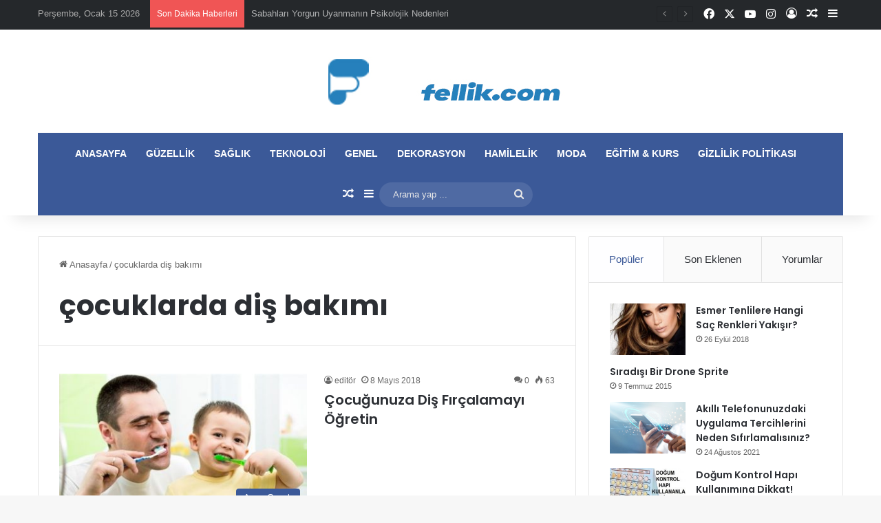

--- FILE ---
content_type: text/html; charset=UTF-8
request_url: https://www.fellik.com/listele/cocuklarda-dis-bakimi/
body_size: 17072
content:
<!DOCTYPE html>
<html dir="ltr" lang="tr" prefix="og: https://ogp.me/ns#" class="" data-skin="light">
<head>
	<meta charset="UTF-8" />
	<link rel="profile" href="https://gmpg.org/xfn/11" />
	<title>çocuklarda diş bakımı | Fellik</title>

		<!-- All in One SEO 4.9.3 - aioseo.com -->
	<meta name="robots" content="max-snippet:-1, max-image-preview:large, max-video-preview:-1" />
	<link rel="canonical" href="https://www.fellik.com/listele/cocuklarda-dis-bakimi/" />
	<meta name="generator" content="All in One SEO (AIOSEO) 4.9.3" />
		<script type="application/ld+json" class="aioseo-schema">
			{"@context":"https:\/\/schema.org","@graph":[{"@type":"BreadcrumbList","@id":"https:\/\/www.fellik.com\/listele\/cocuklarda-dis-bakimi\/#breadcrumblist","itemListElement":[{"@type":"ListItem","@id":"https:\/\/www.fellik.com#listItem","position":1,"name":"Home","item":"https:\/\/www.fellik.com","nextItem":{"@type":"ListItem","@id":"https:\/\/www.fellik.com\/listele\/cocuklarda-dis-bakimi\/#listItem","name":"\u00e7ocuklarda di\u015f bak\u0131m\u0131"}},{"@type":"ListItem","@id":"https:\/\/www.fellik.com\/listele\/cocuklarda-dis-bakimi\/#listItem","position":2,"name":"\u00e7ocuklarda di\u015f bak\u0131m\u0131","previousItem":{"@type":"ListItem","@id":"https:\/\/www.fellik.com#listItem","name":"Home"}}]},{"@type":"CollectionPage","@id":"https:\/\/www.fellik.com\/listele\/cocuklarda-dis-bakimi\/#collectionpage","url":"https:\/\/www.fellik.com\/listele\/cocuklarda-dis-bakimi\/","name":"\u00e7ocuklarda di\u015f bak\u0131m\u0131 | Fellik","inLanguage":"tr-TR","isPartOf":{"@id":"https:\/\/www.fellik.com\/#website"},"breadcrumb":{"@id":"https:\/\/www.fellik.com\/listele\/cocuklarda-dis-bakimi\/#breadcrumblist"}},{"@type":"Organization","@id":"https:\/\/www.fellik.com\/#organization","name":"Fellik","url":"https:\/\/www.fellik.com\/"},{"@type":"WebSite","@id":"https:\/\/www.fellik.com\/#website","url":"https:\/\/www.fellik.com\/","name":"Fellik","inLanguage":"tr-TR","publisher":{"@id":"https:\/\/www.fellik.com\/#organization"}}]}
		</script>
		<!-- All in One SEO -->

<link rel='dns-prefetch' href='//www.googletagmanager.com' />
<link rel="alternate" type="application/rss+xml" title="Fellik &raquo; akışı" href="https://www.fellik.com/feed/" />
<link rel="alternate" type="application/rss+xml" title="Fellik &raquo; yorum akışı" href="https://www.fellik.com/comments/feed/" />
<link rel="alternate" type="application/rss+xml" title="Fellik &raquo; çocuklarda diş bakımı etiket akışı" href="https://www.fellik.com/listele/cocuklarda-dis-bakimi/feed/" />

		<style type="text/css">
			:root{				
			--tie-preset-gradient-1: linear-gradient(135deg, rgba(6, 147, 227, 1) 0%, rgb(155, 81, 224) 100%);
			--tie-preset-gradient-2: linear-gradient(135deg, rgb(122, 220, 180) 0%, rgb(0, 208, 130) 100%);
			--tie-preset-gradient-3: linear-gradient(135deg, rgba(252, 185, 0, 1) 0%, rgba(255, 105, 0, 1) 100%);
			--tie-preset-gradient-4: linear-gradient(135deg, rgba(255, 105, 0, 1) 0%, rgb(207, 46, 46) 100%);
			--tie-preset-gradient-5: linear-gradient(135deg, rgb(238, 238, 238) 0%, rgb(169, 184, 195) 100%);
			--tie-preset-gradient-6: linear-gradient(135deg, rgb(74, 234, 220) 0%, rgb(151, 120, 209) 20%, rgb(207, 42, 186) 40%, rgb(238, 44, 130) 60%, rgb(251, 105, 98) 80%, rgb(254, 248, 76) 100%);
			--tie-preset-gradient-7: linear-gradient(135deg, rgb(255, 206, 236) 0%, rgb(152, 150, 240) 100%);
			--tie-preset-gradient-8: linear-gradient(135deg, rgb(254, 205, 165) 0%, rgb(254, 45, 45) 50%, rgb(107, 0, 62) 100%);
			--tie-preset-gradient-9: linear-gradient(135deg, rgb(255, 203, 112) 0%, rgb(199, 81, 192) 50%, rgb(65, 88, 208) 100%);
			--tie-preset-gradient-10: linear-gradient(135deg, rgb(255, 245, 203) 0%, rgb(182, 227, 212) 50%, rgb(51, 167, 181) 100%);
			--tie-preset-gradient-11: linear-gradient(135deg, rgb(202, 248, 128) 0%, rgb(113, 206, 126) 100%);
			--tie-preset-gradient-12: linear-gradient(135deg, rgb(2, 3, 129) 0%, rgb(40, 116, 252) 100%);
			--tie-preset-gradient-13: linear-gradient(135deg, #4D34FA, #ad34fa);
			--tie-preset-gradient-14: linear-gradient(135deg, #0057FF, #31B5FF);
			--tie-preset-gradient-15: linear-gradient(135deg, #FF007A, #FF81BD);
			--tie-preset-gradient-16: linear-gradient(135deg, #14111E, #4B4462);
			--tie-preset-gradient-17: linear-gradient(135deg, #F32758, #FFC581);

			
					--main-nav-background: #1f2024;
					--main-nav-secondry-background: rgba(0,0,0,0.2);
					--main-nav-primary-color: #0088ff;
					--main-nav-contrast-primary-color: #FFFFFF;
					--main-nav-text-color: #FFFFFF;
					--main-nav-secondry-text-color: rgba(225,255,255,0.5);
					--main-nav-main-border-color: rgba(255,255,255,0.07);
					--main-nav-secondry-border-color: rgba(255,255,255,0.04);
				
			}
		</style>
	<meta name="viewport" content="width=device-width, initial-scale=1.0" /><script type="text/javascript">
/* <![CDATA[ */
window._wpemojiSettings = {"baseUrl":"https:\/\/s.w.org\/images\/core\/emoji\/15.0.3\/72x72\/","ext":".png","svgUrl":"https:\/\/s.w.org\/images\/core\/emoji\/15.0.3\/svg\/","svgExt":".svg","source":{"concatemoji":"https:\/\/www.fellik.com\/wp-includes\/js\/wp-emoji-release.min.js?ver=6.5.7"}};
/*! This file is auto-generated */
!function(i,n){var o,s,e;function c(e){try{var t={supportTests:e,timestamp:(new Date).valueOf()};sessionStorage.setItem(o,JSON.stringify(t))}catch(e){}}function p(e,t,n){e.clearRect(0,0,e.canvas.width,e.canvas.height),e.fillText(t,0,0);var t=new Uint32Array(e.getImageData(0,0,e.canvas.width,e.canvas.height).data),r=(e.clearRect(0,0,e.canvas.width,e.canvas.height),e.fillText(n,0,0),new Uint32Array(e.getImageData(0,0,e.canvas.width,e.canvas.height).data));return t.every(function(e,t){return e===r[t]})}function u(e,t,n){switch(t){case"flag":return n(e,"\ud83c\udff3\ufe0f\u200d\u26a7\ufe0f","\ud83c\udff3\ufe0f\u200b\u26a7\ufe0f")?!1:!n(e,"\ud83c\uddfa\ud83c\uddf3","\ud83c\uddfa\u200b\ud83c\uddf3")&&!n(e,"\ud83c\udff4\udb40\udc67\udb40\udc62\udb40\udc65\udb40\udc6e\udb40\udc67\udb40\udc7f","\ud83c\udff4\u200b\udb40\udc67\u200b\udb40\udc62\u200b\udb40\udc65\u200b\udb40\udc6e\u200b\udb40\udc67\u200b\udb40\udc7f");case"emoji":return!n(e,"\ud83d\udc26\u200d\u2b1b","\ud83d\udc26\u200b\u2b1b")}return!1}function f(e,t,n){var r="undefined"!=typeof WorkerGlobalScope&&self instanceof WorkerGlobalScope?new OffscreenCanvas(300,150):i.createElement("canvas"),a=r.getContext("2d",{willReadFrequently:!0}),o=(a.textBaseline="top",a.font="600 32px Arial",{});return e.forEach(function(e){o[e]=t(a,e,n)}),o}function t(e){var t=i.createElement("script");t.src=e,t.defer=!0,i.head.appendChild(t)}"undefined"!=typeof Promise&&(o="wpEmojiSettingsSupports",s=["flag","emoji"],n.supports={everything:!0,everythingExceptFlag:!0},e=new Promise(function(e){i.addEventListener("DOMContentLoaded",e,{once:!0})}),new Promise(function(t){var n=function(){try{var e=JSON.parse(sessionStorage.getItem(o));if("object"==typeof e&&"number"==typeof e.timestamp&&(new Date).valueOf()<e.timestamp+604800&&"object"==typeof e.supportTests)return e.supportTests}catch(e){}return null}();if(!n){if("undefined"!=typeof Worker&&"undefined"!=typeof OffscreenCanvas&&"undefined"!=typeof URL&&URL.createObjectURL&&"undefined"!=typeof Blob)try{var e="postMessage("+f.toString()+"("+[JSON.stringify(s),u.toString(),p.toString()].join(",")+"));",r=new Blob([e],{type:"text/javascript"}),a=new Worker(URL.createObjectURL(r),{name:"wpTestEmojiSupports"});return void(a.onmessage=function(e){c(n=e.data),a.terminate(),t(n)})}catch(e){}c(n=f(s,u,p))}t(n)}).then(function(e){for(var t in e)n.supports[t]=e[t],n.supports.everything=n.supports.everything&&n.supports[t],"flag"!==t&&(n.supports.everythingExceptFlag=n.supports.everythingExceptFlag&&n.supports[t]);n.supports.everythingExceptFlag=n.supports.everythingExceptFlag&&!n.supports.flag,n.DOMReady=!1,n.readyCallback=function(){n.DOMReady=!0}}).then(function(){return e}).then(function(){var e;n.supports.everything||(n.readyCallback(),(e=n.source||{}).concatemoji?t(e.concatemoji):e.wpemoji&&e.twemoji&&(t(e.twemoji),t(e.wpemoji)))}))}((window,document),window._wpemojiSettings);
/* ]]> */
</script>

<style id='wp-emoji-styles-inline-css' type='text/css'>

	img.wp-smiley, img.emoji {
		display: inline !important;
		border: none !important;
		box-shadow: none !important;
		height: 1em !important;
		width: 1em !important;
		margin: 0 0.07em !important;
		vertical-align: -0.1em !important;
		background: none !important;
		padding: 0 !important;
	}
</style>
<link rel='stylesheet' id='wp-block-library-css' href='https://www.fellik.com/wp-includes/css/dist/block-library/style.min.css?ver=6.5.7' type='text/css' media='all' />
<style id='wp-block-library-theme-inline-css' type='text/css'>
.wp-block-audio figcaption{color:#555;font-size:13px;text-align:center}.is-dark-theme .wp-block-audio figcaption{color:#ffffffa6}.wp-block-audio{margin:0 0 1em}.wp-block-code{border:1px solid #ccc;border-radius:4px;font-family:Menlo,Consolas,monaco,monospace;padding:.8em 1em}.wp-block-embed figcaption{color:#555;font-size:13px;text-align:center}.is-dark-theme .wp-block-embed figcaption{color:#ffffffa6}.wp-block-embed{margin:0 0 1em}.blocks-gallery-caption{color:#555;font-size:13px;text-align:center}.is-dark-theme .blocks-gallery-caption{color:#ffffffa6}.wp-block-image figcaption{color:#555;font-size:13px;text-align:center}.is-dark-theme .wp-block-image figcaption{color:#ffffffa6}.wp-block-image{margin:0 0 1em}.wp-block-pullquote{border-bottom:4px solid;border-top:4px solid;color:currentColor;margin-bottom:1.75em}.wp-block-pullquote cite,.wp-block-pullquote footer,.wp-block-pullquote__citation{color:currentColor;font-size:.8125em;font-style:normal;text-transform:uppercase}.wp-block-quote{border-left:.25em solid;margin:0 0 1.75em;padding-left:1em}.wp-block-quote cite,.wp-block-quote footer{color:currentColor;font-size:.8125em;font-style:normal;position:relative}.wp-block-quote.has-text-align-right{border-left:none;border-right:.25em solid;padding-left:0;padding-right:1em}.wp-block-quote.has-text-align-center{border:none;padding-left:0}.wp-block-quote.is-large,.wp-block-quote.is-style-large,.wp-block-quote.is-style-plain{border:none}.wp-block-search .wp-block-search__label{font-weight:700}.wp-block-search__button{border:1px solid #ccc;padding:.375em .625em}:where(.wp-block-group.has-background){padding:1.25em 2.375em}.wp-block-separator.has-css-opacity{opacity:.4}.wp-block-separator{border:none;border-bottom:2px solid;margin-left:auto;margin-right:auto}.wp-block-separator.has-alpha-channel-opacity{opacity:1}.wp-block-separator:not(.is-style-wide):not(.is-style-dots){width:100px}.wp-block-separator.has-background:not(.is-style-dots){border-bottom:none;height:1px}.wp-block-separator.has-background:not(.is-style-wide):not(.is-style-dots){height:2px}.wp-block-table{margin:0 0 1em}.wp-block-table td,.wp-block-table th{word-break:normal}.wp-block-table figcaption{color:#555;font-size:13px;text-align:center}.is-dark-theme .wp-block-table figcaption{color:#ffffffa6}.wp-block-video figcaption{color:#555;font-size:13px;text-align:center}.is-dark-theme .wp-block-video figcaption{color:#ffffffa6}.wp-block-video{margin:0 0 1em}.wp-block-template-part.has-background{margin-bottom:0;margin-top:0;padding:1.25em 2.375em}
</style>
<link rel='stylesheet' id='aioseo/css/src/vue/standalone/blocks/table-of-contents/global.scss-css' href='https://www.fellik.com/wp-content/plugins/all-in-one-seo-pack/dist/Lite/assets/css/table-of-contents/global.e90f6d47.css?ver=4.9.3' type='text/css' media='all' />
<style id='classic-theme-styles-inline-css' type='text/css'>
/*! This file is auto-generated */
.wp-block-button__link{color:#fff;background-color:#32373c;border-radius:9999px;box-shadow:none;text-decoration:none;padding:calc(.667em + 2px) calc(1.333em + 2px);font-size:1.125em}.wp-block-file__button{background:#32373c;color:#fff;text-decoration:none}
</style>
<style id='global-styles-inline-css' type='text/css'>
body{--wp--preset--color--black: #000000;--wp--preset--color--cyan-bluish-gray: #abb8c3;--wp--preset--color--white: #ffffff;--wp--preset--color--pale-pink: #f78da7;--wp--preset--color--vivid-red: #cf2e2e;--wp--preset--color--luminous-vivid-orange: #ff6900;--wp--preset--color--luminous-vivid-amber: #fcb900;--wp--preset--color--light-green-cyan: #7bdcb5;--wp--preset--color--vivid-green-cyan: #00d084;--wp--preset--color--pale-cyan-blue: #8ed1fc;--wp--preset--color--vivid-cyan-blue: #0693e3;--wp--preset--color--vivid-purple: #9b51e0;--wp--preset--color--global-color: #3b5998;--wp--preset--gradient--vivid-cyan-blue-to-vivid-purple: linear-gradient(135deg,rgba(6,147,227,1) 0%,rgb(155,81,224) 100%);--wp--preset--gradient--light-green-cyan-to-vivid-green-cyan: linear-gradient(135deg,rgb(122,220,180) 0%,rgb(0,208,130) 100%);--wp--preset--gradient--luminous-vivid-amber-to-luminous-vivid-orange: linear-gradient(135deg,rgba(252,185,0,1) 0%,rgba(255,105,0,1) 100%);--wp--preset--gradient--luminous-vivid-orange-to-vivid-red: linear-gradient(135deg,rgba(255,105,0,1) 0%,rgb(207,46,46) 100%);--wp--preset--gradient--very-light-gray-to-cyan-bluish-gray: linear-gradient(135deg,rgb(238,238,238) 0%,rgb(169,184,195) 100%);--wp--preset--gradient--cool-to-warm-spectrum: linear-gradient(135deg,rgb(74,234,220) 0%,rgb(151,120,209) 20%,rgb(207,42,186) 40%,rgb(238,44,130) 60%,rgb(251,105,98) 80%,rgb(254,248,76) 100%);--wp--preset--gradient--blush-light-purple: linear-gradient(135deg,rgb(255,206,236) 0%,rgb(152,150,240) 100%);--wp--preset--gradient--blush-bordeaux: linear-gradient(135deg,rgb(254,205,165) 0%,rgb(254,45,45) 50%,rgb(107,0,62) 100%);--wp--preset--gradient--luminous-dusk: linear-gradient(135deg,rgb(255,203,112) 0%,rgb(199,81,192) 50%,rgb(65,88,208) 100%);--wp--preset--gradient--pale-ocean: linear-gradient(135deg,rgb(255,245,203) 0%,rgb(182,227,212) 50%,rgb(51,167,181) 100%);--wp--preset--gradient--electric-grass: linear-gradient(135deg,rgb(202,248,128) 0%,rgb(113,206,126) 100%);--wp--preset--gradient--midnight: linear-gradient(135deg,rgb(2,3,129) 0%,rgb(40,116,252) 100%);--wp--preset--font-size--small: 13px;--wp--preset--font-size--medium: 20px;--wp--preset--font-size--large: 36px;--wp--preset--font-size--x-large: 42px;--wp--preset--spacing--20: 0.44rem;--wp--preset--spacing--30: 0.67rem;--wp--preset--spacing--40: 1rem;--wp--preset--spacing--50: 1.5rem;--wp--preset--spacing--60: 2.25rem;--wp--preset--spacing--70: 3.38rem;--wp--preset--spacing--80: 5.06rem;--wp--preset--shadow--natural: 6px 6px 9px rgba(0, 0, 0, 0.2);--wp--preset--shadow--deep: 12px 12px 50px rgba(0, 0, 0, 0.4);--wp--preset--shadow--sharp: 6px 6px 0px rgba(0, 0, 0, 0.2);--wp--preset--shadow--outlined: 6px 6px 0px -3px rgba(255, 255, 255, 1), 6px 6px rgba(0, 0, 0, 1);--wp--preset--shadow--crisp: 6px 6px 0px rgba(0, 0, 0, 1);}:where(.is-layout-flex){gap: 0.5em;}:where(.is-layout-grid){gap: 0.5em;}body .is-layout-flex{display: flex;}body .is-layout-flex{flex-wrap: wrap;align-items: center;}body .is-layout-flex > *{margin: 0;}body .is-layout-grid{display: grid;}body .is-layout-grid > *{margin: 0;}:where(.wp-block-columns.is-layout-flex){gap: 2em;}:where(.wp-block-columns.is-layout-grid){gap: 2em;}:where(.wp-block-post-template.is-layout-flex){gap: 1.25em;}:where(.wp-block-post-template.is-layout-grid){gap: 1.25em;}.has-black-color{color: var(--wp--preset--color--black) !important;}.has-cyan-bluish-gray-color{color: var(--wp--preset--color--cyan-bluish-gray) !important;}.has-white-color{color: var(--wp--preset--color--white) !important;}.has-pale-pink-color{color: var(--wp--preset--color--pale-pink) !important;}.has-vivid-red-color{color: var(--wp--preset--color--vivid-red) !important;}.has-luminous-vivid-orange-color{color: var(--wp--preset--color--luminous-vivid-orange) !important;}.has-luminous-vivid-amber-color{color: var(--wp--preset--color--luminous-vivid-amber) !important;}.has-light-green-cyan-color{color: var(--wp--preset--color--light-green-cyan) !important;}.has-vivid-green-cyan-color{color: var(--wp--preset--color--vivid-green-cyan) !important;}.has-pale-cyan-blue-color{color: var(--wp--preset--color--pale-cyan-blue) !important;}.has-vivid-cyan-blue-color{color: var(--wp--preset--color--vivid-cyan-blue) !important;}.has-vivid-purple-color{color: var(--wp--preset--color--vivid-purple) !important;}.has-black-background-color{background-color: var(--wp--preset--color--black) !important;}.has-cyan-bluish-gray-background-color{background-color: var(--wp--preset--color--cyan-bluish-gray) !important;}.has-white-background-color{background-color: var(--wp--preset--color--white) !important;}.has-pale-pink-background-color{background-color: var(--wp--preset--color--pale-pink) !important;}.has-vivid-red-background-color{background-color: var(--wp--preset--color--vivid-red) !important;}.has-luminous-vivid-orange-background-color{background-color: var(--wp--preset--color--luminous-vivid-orange) !important;}.has-luminous-vivid-amber-background-color{background-color: var(--wp--preset--color--luminous-vivid-amber) !important;}.has-light-green-cyan-background-color{background-color: var(--wp--preset--color--light-green-cyan) !important;}.has-vivid-green-cyan-background-color{background-color: var(--wp--preset--color--vivid-green-cyan) !important;}.has-pale-cyan-blue-background-color{background-color: var(--wp--preset--color--pale-cyan-blue) !important;}.has-vivid-cyan-blue-background-color{background-color: var(--wp--preset--color--vivid-cyan-blue) !important;}.has-vivid-purple-background-color{background-color: var(--wp--preset--color--vivid-purple) !important;}.has-black-border-color{border-color: var(--wp--preset--color--black) !important;}.has-cyan-bluish-gray-border-color{border-color: var(--wp--preset--color--cyan-bluish-gray) !important;}.has-white-border-color{border-color: var(--wp--preset--color--white) !important;}.has-pale-pink-border-color{border-color: var(--wp--preset--color--pale-pink) !important;}.has-vivid-red-border-color{border-color: var(--wp--preset--color--vivid-red) !important;}.has-luminous-vivid-orange-border-color{border-color: var(--wp--preset--color--luminous-vivid-orange) !important;}.has-luminous-vivid-amber-border-color{border-color: var(--wp--preset--color--luminous-vivid-amber) !important;}.has-light-green-cyan-border-color{border-color: var(--wp--preset--color--light-green-cyan) !important;}.has-vivid-green-cyan-border-color{border-color: var(--wp--preset--color--vivid-green-cyan) !important;}.has-pale-cyan-blue-border-color{border-color: var(--wp--preset--color--pale-cyan-blue) !important;}.has-vivid-cyan-blue-border-color{border-color: var(--wp--preset--color--vivid-cyan-blue) !important;}.has-vivid-purple-border-color{border-color: var(--wp--preset--color--vivid-purple) !important;}.has-vivid-cyan-blue-to-vivid-purple-gradient-background{background: var(--wp--preset--gradient--vivid-cyan-blue-to-vivid-purple) !important;}.has-light-green-cyan-to-vivid-green-cyan-gradient-background{background: var(--wp--preset--gradient--light-green-cyan-to-vivid-green-cyan) !important;}.has-luminous-vivid-amber-to-luminous-vivid-orange-gradient-background{background: var(--wp--preset--gradient--luminous-vivid-amber-to-luminous-vivid-orange) !important;}.has-luminous-vivid-orange-to-vivid-red-gradient-background{background: var(--wp--preset--gradient--luminous-vivid-orange-to-vivid-red) !important;}.has-very-light-gray-to-cyan-bluish-gray-gradient-background{background: var(--wp--preset--gradient--very-light-gray-to-cyan-bluish-gray) !important;}.has-cool-to-warm-spectrum-gradient-background{background: var(--wp--preset--gradient--cool-to-warm-spectrum) !important;}.has-blush-light-purple-gradient-background{background: var(--wp--preset--gradient--blush-light-purple) !important;}.has-blush-bordeaux-gradient-background{background: var(--wp--preset--gradient--blush-bordeaux) !important;}.has-luminous-dusk-gradient-background{background: var(--wp--preset--gradient--luminous-dusk) !important;}.has-pale-ocean-gradient-background{background: var(--wp--preset--gradient--pale-ocean) !important;}.has-electric-grass-gradient-background{background: var(--wp--preset--gradient--electric-grass) !important;}.has-midnight-gradient-background{background: var(--wp--preset--gradient--midnight) !important;}.has-small-font-size{font-size: var(--wp--preset--font-size--small) !important;}.has-medium-font-size{font-size: var(--wp--preset--font-size--medium) !important;}.has-large-font-size{font-size: var(--wp--preset--font-size--large) !important;}.has-x-large-font-size{font-size: var(--wp--preset--font-size--x-large) !important;}
.wp-block-navigation a:where(:not(.wp-element-button)){color: inherit;}
:where(.wp-block-post-template.is-layout-flex){gap: 1.25em;}:where(.wp-block-post-template.is-layout-grid){gap: 1.25em;}
:where(.wp-block-columns.is-layout-flex){gap: 2em;}:where(.wp-block-columns.is-layout-grid){gap: 2em;}
.wp-block-pullquote{font-size: 1.5em;line-height: 1.6;}
</style>
<link rel='stylesheet' id='gn-frontend-gnfollow-style-css' href='https://www.fellik.com/wp-content/plugins/gn-publisher/assets/css/gn-frontend-gnfollow.min.css?ver=1.5.26' type='text/css' media='all' />
<link rel='stylesheet' id='tie-css-base-css' href='https://www.fellik.com/wp-content/themes/jannah/assets/css/base.min.css?ver=7.2.0' type='text/css' media='all' />
<link rel='stylesheet' id='tie-css-styles-css' href='https://www.fellik.com/wp-content/themes/jannah/assets/css/style.min.css?ver=7.2.0' type='text/css' media='all' />
<link rel='stylesheet' id='tie-css-widgets-css' href='https://www.fellik.com/wp-content/themes/jannah/assets/css/widgets.min.css?ver=7.2.0' type='text/css' media='all' />
<link rel='stylesheet' id='tie-css-helpers-css' href='https://www.fellik.com/wp-content/themes/jannah/assets/css/helpers.min.css?ver=7.2.0' type='text/css' media='all' />
<link rel='stylesheet' id='tie-fontawesome5-css' href='https://www.fellik.com/wp-content/themes/jannah/assets/css/fontawesome.css?ver=7.2.0' type='text/css' media='all' />
<link rel='stylesheet' id='tie-css-ilightbox-css' href='https://www.fellik.com/wp-content/themes/jannah/assets/ilightbox/dark-skin/skin.css?ver=7.2.0' type='text/css' media='all' />
<style id='tie-css-ilightbox-inline-css' type='text/css'>
.wf-active .logo-text,.wf-active h1,.wf-active h2,.wf-active h3,.wf-active h4,.wf-active h5,.wf-active h6,.wf-active .the-subtitle{font-family: 'Poppins';}#main-nav .main-menu > ul > li > a{text-transform: uppercase;}:root:root{--brand-color: #3b5998;--dark-brand-color: #092766;--bright-color: #FFFFFF;--base-color: #2c2f34;}#reading-position-indicator{box-shadow: 0 0 10px rgba( 59,89,152,0.7);}:root:root{--brand-color: #3b5998;--dark-brand-color: #092766;--bright-color: #FFFFFF;--base-color: #2c2f34;}#reading-position-indicator{box-shadow: 0 0 10px rgba( 59,89,152,0.7);}#header-notification-bar{background: var( --tie-preset-gradient-13 );}#header-notification-bar{--tie-buttons-color: #FFFFFF;--tie-buttons-border-color: #FFFFFF;--tie-buttons-hover-color: #e1e1e1;--tie-buttons-hover-text: #000000;}#header-notification-bar{--tie-buttons-text: #000000;}#top-nav,#top-nav .sub-menu,#top-nav .comp-sub-menu,#top-nav .ticker-content,#top-nav .ticker-swipe,.top-nav-boxed #top-nav .topbar-wrapper,.top-nav-dark .top-menu ul,#autocomplete-suggestions.search-in-top-nav{background-color : #25282b;}#top-nav *,#autocomplete-suggestions.search-in-top-nav{border-color: rgba( #FFFFFF,0.08);}#top-nav .icon-basecloud-bg:after{color: #25282b;}#top-nav a:not(:hover),#top-nav input,#top-nav #search-submit,#top-nav .fa-spinner,#top-nav .dropdown-social-icons li a span,#top-nav .components > li .social-link:not(:hover) span,#autocomplete-suggestions.search-in-top-nav a{color: #ffffff;}#top-nav input::-moz-placeholder{color: #ffffff;}#top-nav input:-moz-placeholder{color: #ffffff;}#top-nav input:-ms-input-placeholder{color: #ffffff;}#top-nav input::-webkit-input-placeholder{color: #ffffff;}#top-nav,.search-in-top-nav{--tie-buttons-color: #3b5998;--tie-buttons-border-color: #3b5998;--tie-buttons-text: #FFFFFF;--tie-buttons-hover-color: #1d3b7a;}#top-nav a:hover,#top-nav .menu li:hover > a,#top-nav .menu > .tie-current-menu > a,#top-nav .components > li:hover > a,#top-nav .components #search-submit:hover,#autocomplete-suggestions.search-in-top-nav .post-title a:hover{color: #3b5998;}#top-nav,#top-nav .comp-sub-menu,#top-nav .tie-weather-widget{color: #aaaaaa;}#autocomplete-suggestions.search-in-top-nav .post-meta,#autocomplete-suggestions.search-in-top-nav .post-meta a:not(:hover){color: rgba( 170,170,170,0.7 );}#top-nav .weather-icon .icon-cloud,#top-nav .weather-icon .icon-basecloud-bg,#top-nav .weather-icon .icon-cloud-behind{color: #aaaaaa !important;}#main-nav .main-menu-wrapper,#main-nav .menu-sub-content,#main-nav .comp-sub-menu,#main-nav ul.cats-vertical li a.is-active,#main-nav ul.cats-vertical li a:hover,#autocomplete-suggestions.search-in-main-nav{background-color: #3b5998;}#main-nav{border-width: 0;}#theme-header #main-nav:not(.fixed-nav){bottom: 0;}#main-nav .icon-basecloud-bg:after{color: #3b5998;}#autocomplete-suggestions.search-in-main-nav{border-color: rgba(255,255,255,0.07);}.main-nav-boxed #main-nav .main-menu-wrapper{border-width: 0;}#main-nav a:not(:hover),#main-nav a.social-link:not(:hover) span,#main-nav .dropdown-social-icons li a span,#autocomplete-suggestions.search-in-main-nav a{color: #ffffff;}.main-nav,.search-in-main-nav{--main-nav-primary-color: #333333;--tie-buttons-color: #333333;--tie-buttons-border-color: #333333;--tie-buttons-text: #FFFFFF;--tie-buttons-hover-color: #151515;}#main-nav .mega-links-head:after,#main-nav .cats-horizontal a.is-active,#main-nav .cats-horizontal a:hover,#main-nav .spinner > div{background-color: #333333;}#main-nav .menu ul li:hover > a,#main-nav .menu ul li.current-menu-item:not(.mega-link-column) > a,#main-nav .components a:hover,#main-nav .components > li:hover > a,#main-nav #search-submit:hover,#main-nav .cats-vertical a.is-active,#main-nav .cats-vertical a:hover,#main-nav .mega-menu .post-meta a:hover,#main-nav .mega-menu .post-box-title a:hover,#autocomplete-suggestions.search-in-main-nav a:hover,#main-nav .spinner-circle:after{color: #333333;}#main-nav .menu > li.tie-current-menu > a,#main-nav .menu > li:hover > a,.theme-header #main-nav .mega-menu .cats-horizontal a.is-active,.theme-header #main-nav .mega-menu .cats-horizontal a:hover{color: #FFFFFF;}#main-nav .menu > li.tie-current-menu > a:before,#main-nav .menu > li:hover > a:before{border-top-color: #FFFFFF;}#main-nav,#main-nav input,#main-nav #search-submit,#main-nav .fa-spinner,#main-nav .comp-sub-menu,#main-nav .tie-weather-widget{color: #e8e8e8;}#main-nav input::-moz-placeholder{color: #e8e8e8;}#main-nav input:-moz-placeholder{color: #e8e8e8;}#main-nav input:-ms-input-placeholder{color: #e8e8e8;}#main-nav input::-webkit-input-placeholder{color: #e8e8e8;}#main-nav .mega-menu .post-meta,#main-nav .mega-menu .post-meta a,#autocomplete-suggestions.search-in-main-nav .post-meta{color: rgba(232,232,232,0.6);}#main-nav .weather-icon .icon-cloud,#main-nav .weather-icon .icon-basecloud-bg,#main-nav .weather-icon .icon-cloud-behind{color: #e8e8e8 !important;}.tie-cat-289,.tie-cat-item-289 > span{background-color:#e67e22 !important;color:#FFFFFF !important;}.tie-cat-289:after{border-top-color:#e67e22 !important;}.tie-cat-289:hover{background-color:#c86004 !important;}.tie-cat-289:hover:after{border-top-color:#c86004 !important;}.tie-cat-298,.tie-cat-item-298 > span{background-color:#2ecc71 !important;color:#FFFFFF !important;}.tie-cat-298:after{border-top-color:#2ecc71 !important;}.tie-cat-298:hover{background-color:#10ae53 !important;}.tie-cat-298:hover:after{border-top-color:#10ae53 !important;}.tie-cat-301,.tie-cat-item-301 > span{background-color:#9b59b6 !important;color:#FFFFFF !important;}.tie-cat-301:after{border-top-color:#9b59b6 !important;}.tie-cat-301:hover{background-color:#7d3b98 !important;}.tie-cat-301:hover:after{border-top-color:#7d3b98 !important;}.tie-cat-302,.tie-cat-item-302 > span{background-color:#34495e !important;color:#FFFFFF !important;}.tie-cat-302:after{border-top-color:#34495e !important;}.tie-cat-302:hover{background-color:#162b40 !important;}.tie-cat-302:hover:after{border-top-color:#162b40 !important;}.tie-cat-306,.tie-cat-item-306 > span{background-color:#795548 !important;color:#FFFFFF !important;}.tie-cat-306:after{border-top-color:#795548 !important;}.tie-cat-306:hover{background-color:#5b372a !important;}.tie-cat-306:hover:after{border-top-color:#5b372a !important;}.tie-cat-307,.tie-cat-item-307 > span{background-color:#4CAF50 !important;color:#FFFFFF !important;}.tie-cat-307:after{border-top-color:#4CAF50 !important;}.tie-cat-307:hover{background-color:#2e9132 !important;}.tie-cat-307:hover:after{border-top-color:#2e9132 !important;}
</style>
<script type="text/javascript" src="https://www.fellik.com/wp-includes/js/jquery/jquery.min.js?ver=3.7.1" id="jquery-core-js"></script>
<script type="text/javascript" src="https://www.fellik.com/wp-includes/js/jquery/jquery-migrate.min.js?ver=3.4.1" id="jquery-migrate-js"></script>

<!-- Site Kit tarafından eklenen Google etiketi (gtag.js) snippet&#039;i -->
<!-- Google Analytics snippet added by Site Kit -->
<script type="text/javascript" src="https://www.googletagmanager.com/gtag/js?id=G-DQT90X3V1S" id="google_gtagjs-js" async></script>
<script type="text/javascript" id="google_gtagjs-js-after">
/* <![CDATA[ */
window.dataLayer = window.dataLayer || [];function gtag(){dataLayer.push(arguments);}
gtag("set","linker",{"domains":["www.fellik.com"]});
gtag("js", new Date());
gtag("set", "developer_id.dZTNiMT", true);
gtag("config", "G-DQT90X3V1S");
/* ]]> */
</script>
<link rel="https://api.w.org/" href="https://www.fellik.com/wp-json/" /><link rel="alternate" type="application/json" href="https://www.fellik.com/wp-json/wp/v2/tags/453" /><link rel="EditURI" type="application/rsd+xml" title="RSD" href="https://www.fellik.com/xmlrpc.php?rsd" />
<meta name="generator" content="WordPress 6.5.7" />
<meta name="generator" content="Site Kit by Google 1.170.0" /><meta http-equiv="X-UA-Compatible" content="IE=edge">
</head>

<body id="tie-body" class="archive tag tag-cocuklarda-dis-bakimi tag-453 block-head-1 magazine1 is-thumb-overlay-disabled is-desktop is-header-layout-2 sidebar-right has-sidebar hide_share_post_top hide_share_post_bottom">



<div class="background-overlay">

	<div id="tie-container" class="site tie-container">

		
		<div id="tie-wrapper">

			
<header id="theme-header" class="theme-header header-layout-2 main-nav-dark main-nav-default-dark main-nav-below main-nav-boxed no-stream-item top-nav-active top-nav-light top-nav-default-light top-nav-above has-shadow has-normal-width-logo mobile-header-default">
	
<nav id="top-nav"  class="has-date-breaking-components top-nav header-nav has-breaking-news" aria-label="İkincil Menü">
	<div class="container">
		<div class="topbar-wrapper">

			
					<div class="topbar-today-date">
						Perşembe, Ocak 15 2026					</div>
					
			<div class="tie-alignleft">
				
<div class="breaking controls-is-active">

	<span class="breaking-title">
		<span class="tie-icon-bolt breaking-icon" aria-hidden="true"></span>
		<span class="breaking-title-text">Son Dakika Haberleri</span>
	</span>

	<ul id="breaking-news-in-header" class="breaking-news" data-type="reveal" data-arrows="true">

		
							<li class="news-item">
								<a href="https://www.fellik.com/sabahlari-yorgun-uyanmanin-psikolojik-nedenleri/">Sabahları Yorgun Uyanmanın Psikolojik Nedenleri</a>
							</li>

							
							<li class="news-item">
								<a href="https://www.fellik.com/evlerde-sik-ve-ilginc-renk-kombinasyonlari-deneyin/">Evlerde Şık ve İlginç Renk Kombinasyonları Deneyin</a>
							</li>

							
							<li class="news-item">
								<a href="https://www.fellik.com/goz-alti-morluklari-icin-etkili-ve-dogal-bakim-tuyolari/">Göz Altı Morlukları İçin Etkili ve Doğal Bakım Tüyoları</a>
							</li>

							
							<li class="news-item">
								<a href="https://www.fellik.com/is-dunyasinda-yapay-zeka-ile-daha-akilli-cozumler/">İş Dünyasında Yapay Zeka ile Daha Akıllı Çözümler</a>
							</li>

							
							<li class="news-item">
								<a href="https://www.fellik.com/metabolizmayi-hizlandiran-kolay-ve-etkili-diyet-yontemleri/">Metabolizmayı Hızlandıran Kolay ve Etkili Diyet Yöntemleri</a>
							</li>

							
							<li class="news-item">
								<a href="https://www.fellik.com/hedef-belirleme-ogrenci-motivasyonunu-nasil-artirir/">Hedef Belirleme Öğrenci Motivasyonunu Nasıl Artırır?</a>
							</li>

							
							<li class="news-item">
								<a href="https://www.fellik.com/bebeklerde-pisigi-onlemenin-etkili-yontemleri/">Bebeklerde Pişiği Önlemenin Etkili Yöntemleri</a>
							</li>

							
							<li class="news-item">
								<a href="https://www.fellik.com/hangi-burclar-is-dunyasinda-daha-avantajli/">Hangi Burçlar İş Dünyasında Daha Avantajlı?</a>
							</li>

							
							<li class="news-item">
								<a href="https://www.fellik.com/duygu-durum-bozuklugunun-gunluk-hayata-etkisi/">Duygu Durum Bozukluğunun Günlük Hayata Etkisi</a>
							</li>

							
							<li class="news-item">
								<a href="https://www.fellik.com/modern-ev-dekorasyon-ipuclari-ile-tarzinizi-yansitin/">Modern Ev Dekorasyon İpuçları İle Tarzınızı Yansıtın</a>
							</li>

							
	</ul>
</div><!-- #breaking /-->
			</div><!-- .tie-alignleft /-->

			<div class="tie-alignright">
				<ul class="components"> <li class="social-icons-item"><a class="social-link facebook-social-icon" rel="external noopener nofollow" target="_blank" href="#"><span class="tie-social-icon tie-icon-facebook"></span><span class="screen-reader-text">Facebook</span></a></li><li class="social-icons-item"><a class="social-link twitter-social-icon" rel="external noopener nofollow" target="_blank" href="#"><span class="tie-social-icon tie-icon-twitter"></span><span class="screen-reader-text">X</span></a></li><li class="social-icons-item"><a class="social-link youtube-social-icon" rel="external noopener nofollow" target="_blank" href="#"><span class="tie-social-icon tie-icon-youtube"></span><span class="screen-reader-text">YouTube</span></a></li><li class="social-icons-item"><a class="social-link instagram-social-icon" rel="external noopener nofollow" target="_blank" href="#"><span class="tie-social-icon tie-icon-instagram"></span><span class="screen-reader-text">Instagram</span></a></li> 
	
		<li class=" popup-login-icon menu-item custom-menu-link">
			<a href="#" class="lgoin-btn tie-popup-trigger">
				<span class="tie-icon-author" aria-hidden="true"></span>
				<span class="screen-reader-text">Kayıt Ol</span>			</a>
		</li>

				<li class="random-post-icon menu-item custom-menu-link">
		<a href="/listele/cocuklarda-dis-bakimi/?random-post=1" class="random-post" title="Rastgele Makale" rel="nofollow">
			<span class="tie-icon-random" aria-hidden="true"></span>
			<span class="screen-reader-text">Rastgele Makale</span>
		</a>
	</li>
		<li class="side-aside-nav-icon menu-item custom-menu-link">
		<a href="#">
			<span class="tie-icon-navicon" aria-hidden="true"></span>
			<span class="screen-reader-text">Kenar Bölmesi</span>
		</a>
	</li>
	</ul><!-- Components -->			</div><!-- .tie-alignright /-->

		</div><!-- .topbar-wrapper /-->
	</div><!-- .container /-->
</nav><!-- #top-nav /-->

<div class="container header-container">
	<div class="tie-row logo-row">

		
		<div class="logo-wrapper">
			<div class="tie-col-md-4 logo-container clearfix">
				
		<div id="logo" class="image-logo" >

			
			<a title="Mühlet" href="https://www.fellik.com/">
				
				<picture class="tie-logo-default tie-logo-picture">
					
					<source class="tie-logo-source-default tie-logo-source" srcset="https://www.fellik.com/wp-content/uploads/2021/11/390x70.jpg">
					<img class="tie-logo-img-default tie-logo-img" src="https://www.fellik.com/wp-content/uploads/2021/11/390x70.jpg" alt="Mühlet" width="390" height="70" style="max-height:70px; width: auto;" />
				</picture>
						</a>

			
		</div><!-- #logo /-->

					</div><!-- .tie-col /-->
		</div><!-- .logo-wrapper /-->

		
	</div><!-- .tie-row /-->
</div><!-- .container /-->

<div class="main-nav-wrapper">
	<nav id="main-nav"  class="main-nav header-nav menu-style-default menu-style-solid-bg"  aria-label="Birincil Menü">
		<div class="container">

			<div class="main-menu-wrapper">

				
				<div id="menu-components-wrap">

					
					<div class="main-menu main-menu-wrap">
						<div id="main-nav-menu" class="main-menu header-menu"><ul id="menu-ana" class="menu"><li id="menu-item-1081" class="menu-item menu-item-type-post_type menu-item-object-page menu-item-home menu-item-1081"><a href="https://www.fellik.com/">Anasayfa</a></li>
<li id="menu-item-16" class="menu-item menu-item-type-taxonomy menu-item-object-category menu-item-16"><a href="https://www.fellik.com/guzellik/">Güzellik</a></li>
<li id="menu-item-90" class="menu-item menu-item-type-taxonomy menu-item-object-category menu-item-90"><a href="https://www.fellik.com/saglik/">Sağlık</a></li>
<li id="menu-item-31" class="menu-item menu-item-type-taxonomy menu-item-object-category menu-item-31"><a href="https://www.fellik.com/teknoloji/">Teknoloji</a></li>
<li id="menu-item-104" class="menu-item menu-item-type-taxonomy menu-item-object-category menu-item-104"><a href="https://www.fellik.com/genel/">Genel</a></li>
<li id="menu-item-24" class="menu-item menu-item-type-taxonomy menu-item-object-category menu-item-24"><a href="https://www.fellik.com/dekorasyon/">Dekorasyon</a></li>
<li id="menu-item-1079" class="menu-item menu-item-type-taxonomy menu-item-object-category menu-item-1079"><a href="https://www.fellik.com/hamilelik/">Hamilelik</a></li>
<li id="menu-item-1080" class="menu-item menu-item-type-taxonomy menu-item-object-category menu-item-1080"><a href="https://www.fellik.com/moda/">Moda</a></li>
<li id="menu-item-1138" class="menu-item menu-item-type-taxonomy menu-item-object-category menu-item-1138"><a href="https://www.fellik.com/egitim-kurs/">Eğitim &#038; kurs</a></li>
<li id="menu-item-1719" class="menu-item menu-item-type-post_type menu-item-object-page menu-item-privacy-policy menu-item-1719"><a href="https://www.fellik.com/gizlilik-politikasi/">Gizlilik politikası</a></li>
</ul></div>					</div><!-- .main-menu /-->

					<ul class="components">	<li class="random-post-icon menu-item custom-menu-link">
		<a href="/listele/cocuklarda-dis-bakimi/?random-post=1" class="random-post" title="Rastgele Makale" rel="nofollow">
			<span class="tie-icon-random" aria-hidden="true"></span>
			<span class="screen-reader-text">Rastgele Makale</span>
		</a>
	</li>
		<li class="side-aside-nav-icon menu-item custom-menu-link">
		<a href="#">
			<span class="tie-icon-navicon" aria-hidden="true"></span>
			<span class="screen-reader-text">Kenar Bölmesi</span>
		</a>
	</li>
				<li class="search-bar menu-item custom-menu-link" aria-label="Ara">
				<form method="get" id="search" action="https://www.fellik.com/">
					<input id="search-input"  inputmode="search" type="text" name="s" title="Arama yap ..." placeholder="Arama yap ..." />
					<button id="search-submit" type="submit">
						<span class="tie-icon-search tie-search-icon" aria-hidden="true"></span>
						<span class="screen-reader-text">Arama yap ...</span>
					</button>
				</form>
			</li>
			</ul><!-- Components -->
				</div><!-- #menu-components-wrap /-->
			</div><!-- .main-menu-wrapper /-->
		</div><!-- .container /-->

			</nav><!-- #main-nav /-->
</div><!-- .main-nav-wrapper /-->

</header>

<div id="content" class="site-content container"><div id="main-content-row" class="tie-row main-content-row">
	<div class="main-content tie-col-md-8 tie-col-xs-12" role="main">

		

			<header id="tag-title-section" class="entry-header-outer container-wrapper archive-title-wrapper">
				<nav id="breadcrumb"><a href="https://www.fellik.com/"><span class="tie-icon-home" aria-hidden="true"></span> Anasayfa</a><em class="delimiter">/</em><span class="current">çocuklarda diş bakımı</span></nav><script type="application/ld+json">{"@context":"http:\/\/schema.org","@type":"BreadcrumbList","@id":"#Breadcrumb","itemListElement":[{"@type":"ListItem","position":1,"item":{"name":"Anasayfa","@id":"https:\/\/www.fellik.com\/"}}]}</script><h1 class="page-title">çocuklarda diş bakımı</h1>			</header><!-- .entry-header-outer /-->

			
		<div class="mag-box wide-post-box">
			<div class="container-wrapper">
				<div class="mag-box-container clearfix">
					<ul id="posts-container" data-layout="default" data-settings="{'uncropped_image':'jannah-image-post','category_meta':true,'post_meta':true,'excerpt':false,'excerpt_length':'20','read_more':false,'read_more_text':false,'media_overlay':true,'title_length':0,'is_full':false,'is_category':false}" class="posts-items">
<li class="post-item  post-1285 post type-post status-publish format-standard has-post-thumbnail category-anne-cocuk tag-cocuklarda-dis-bakimi tag-sut-disleri tag-sut-dislerinin-curumesi tie-standard">

	
			<a aria-label="Çocuğunuza Diş Fırçalamayı Öğretin" href="https://www.fellik.com/cocugunuza-dis-fircalamayi-ogretin/" class="post-thumb"><span class="post-cat-wrap"><span class="post-cat tie-cat-357">Anne-Çocuk</span></span><img width="390" height="220" src="https://www.fellik.com/wp-content/uploads/2018/05/Çocuğunuza-Diş-Fırçalamayı-Öğretin1-390x220.jpg" class="attachment-jannah-image-large size-jannah-image-large wp-post-image" alt="" decoding="async" fetchpriority="high" srcset="https://www.fellik.com/wp-content/uploads/2018/05/Çocuğunuza-Diş-Fırçalamayı-Öğretin1-390x220.jpg 390w, https://www.fellik.com/wp-content/uploads/2018/05/Çocuğunuza-Diş-Fırçalamayı-Öğretin1-300x168.jpg 300w" sizes="(max-width: 390px) 100vw, 390px" /></a>
	<div class="post-details">

		<div class="post-meta clearfix"><span class="author-meta single-author no-avatars"><span class="meta-item meta-author-wrapper meta-author-6"><span class="meta-author"><a href="https://www.fellik.com/author/editor/" class="author-name tie-icon" title="editör">editör</a></span></span></span><span class="date meta-item tie-icon">8 Mayıs 2018</span><div class="tie-alignright"><span class="meta-comment tie-icon meta-item fa-before">0</span><span class="meta-views meta-item "><span class="tie-icon-fire" aria-hidden="true"></span> 63 </span></div></div><!-- .post-meta -->
		<h2 class="post-title"><a href="https://www.fellik.com/cocugunuza-dis-fircalamayi-ogretin/">Çocuğunuza Diş Fırçalamayı Öğretin</a></h2>

			</div>
</li>

					</ul><!-- #posts-container /-->
					<div class="clearfix"></div>
				</div><!-- .mag-box-container /-->
			</div><!-- .container-wrapper /-->
		</div><!-- .mag-box /-->
	
	</div><!-- .main-content /-->


	<aside class="sidebar tie-col-md-4 tie-col-xs-12 normal-side is-sticky" aria-label="Birincil Kenar Çubuğu">
		<div class="theiaStickySidebar">
			
			<div id="widget_tabs-3" class="container-wrapper tabs-container-wrapper tabs-container-4">
				<div class="widget tabs-widget">
					<div class="widget-container">
						<div class="tabs-widget">
							<div class="tabs-wrapper">

								<ul class="tabs">
									<li><a href="#widget_tabs-3-popular">Popüler</a></li><li><a href="#widget_tabs-3-recent">Son Eklenen</a></li><li><a href="#widget_tabs-3-comments">Yorumlar</a></li>								</ul><!-- ul.tabs-menu /-->

								
											<div id="widget_tabs-3-popular" class="tab-content tab-content-popular">
												<ul class="tab-content-elements">
													
<li class="widget-single-post-item widget-post-list tie-standard">

			<div class="post-widget-thumbnail">

			
			<a aria-label="Esmer Tenlilere Hangi Saç Renkleri Yakışır?" href="https://www.fellik.com/esmer-tenlilere-hangi-sac-renkleri-yakisir/" class="post-thumb"><img width="220" height="150" src="https://www.fellik.com/wp-content/uploads/2018/09/Esmer-Tenlilere-Hangi-Saç-Renkleri-Yakışır-220x150.jpg" class="attachment-jannah-image-small size-jannah-image-small tie-small-image wp-post-image" alt="" decoding="async" loading="lazy" /></a>		</div><!-- post-alignleft /-->
	
	<div class="post-widget-body ">
		<a class="post-title the-subtitle" href="https://www.fellik.com/esmer-tenlilere-hangi-sac-renkleri-yakisir/">Esmer Tenlilere Hangi Saç Renkleri Yakışır?</a>

		<div class="post-meta">
			<span class="date meta-item tie-icon">26 Eylül 2018</span>		</div>
	</div>
</li>

<li class="widget-single-post-item widget-post-list tie-standard">

	
	<div class="post-widget-body no-small-thumbs">
		<a class="post-title the-subtitle" href="https://www.fellik.com/siradisi-bir-drone-sprite/">Sıradışı Bir Drone Sprite</a>

		<div class="post-meta">
			<span class="date meta-item tie-icon">9 Temmuz 2015</span>		</div>
	</div>
</li>

<li class="widget-single-post-item widget-post-list tie-standard">

			<div class="post-widget-thumbnail">

			
			<a aria-label="Akıllı Telefonunuzdaki Uygulama Tercihlerini Neden Sıfırlamalısınız?" href="https://www.fellik.com/akilli-telefonunuzdaki-uygulama-tercihlerini-neden-sifirlamalisiniz/" class="post-thumb"><img width="220" height="150" src="https://www.fellik.com/wp-content/uploads/2021/08/Akilli-Telefonunuzdaki-Uygulama-Tercihlerini-Neden-Sifirlamalisiniz-220x150.png" class="attachment-jannah-image-small size-jannah-image-small tie-small-image wp-post-image" alt="Akıllı Telefonunuzdaki Uygulama Tercihlerini Neden Sıfırlamalısınız?" decoding="async" loading="lazy" /></a>		</div><!-- post-alignleft /-->
	
	<div class="post-widget-body ">
		<a class="post-title the-subtitle" href="https://www.fellik.com/akilli-telefonunuzdaki-uygulama-tercihlerini-neden-sifirlamalisiniz/">Akıllı Telefonunuzdaki Uygulama Tercihlerini Neden Sıfırlamalısınız?</a>

		<div class="post-meta">
			<span class="date meta-item tie-icon">24 Ağustos 2021</span>		</div>
	</div>
</li>

<li class="widget-single-post-item widget-post-list tie-standard">

			<div class="post-widget-thumbnail">

			
			<a aria-label="Doğum Kontrol Hapı Kullanımına Dikkat!" href="https://www.fellik.com/dogum-kontrol-hapi-kullanimina-dikkat/" class="post-thumb"><img width="220" height="150" src="https://www.fellik.com/wp-content/uploads/2018/10/Doğum-Kontrol-Hapı-Kullanımına-Dikkat-220x150.jpg" class="attachment-jannah-image-small size-jannah-image-small tie-small-image wp-post-image" alt="" decoding="async" loading="lazy" /></a>		</div><!-- post-alignleft /-->
	
	<div class="post-widget-body ">
		<a class="post-title the-subtitle" href="https://www.fellik.com/dogum-kontrol-hapi-kullanimina-dikkat/">Doğum Kontrol Hapı Kullanımına Dikkat!</a>

		<div class="post-meta">
			<span class="date meta-item tie-icon">22 Ekim 2018</span>		</div>
	</div>
</li>

<li class="widget-single-post-item widget-post-list tie-standard">

			<div class="post-widget-thumbnail">

			
			<a aria-label="Odada Sigara Kokusu Nasıl Çıkar?" href="https://www.fellik.com/odada-sigara-kokusu-nasil-cikar/" class="post-thumb"><img width="220" height="150" src="https://www.fellik.com/wp-content/uploads/2018/10/Odada-Sigara-Kokusu-Nasıl-Çıkar-220x150.jpg" class="attachment-jannah-image-small size-jannah-image-small tie-small-image wp-post-image" alt="" decoding="async" loading="lazy" /></a>		</div><!-- post-alignleft /-->
	
	<div class="post-widget-body ">
		<a class="post-title the-subtitle" href="https://www.fellik.com/odada-sigara-kokusu-nasil-cikar/">Odada Sigara Kokusu Nasıl Çıkar?</a>

		<div class="post-meta">
			<span class="date meta-item tie-icon">14 Ekim 2018</span>		</div>
	</div>
</li>
												</ul>
											</div><!-- .tab-content#popular-posts-tab /-->

										
											<div id="widget_tabs-3-recent" class="tab-content tab-content-recent">
												<ul class="tab-content-elements">
													
<li class="widget-single-post-item widget-post-list tie-standard">

			<div class="post-widget-thumbnail">

			
			<a aria-label="Sabahları Yorgun Uyanmanın Psikolojik Nedenleri" href="https://www.fellik.com/sabahlari-yorgun-uyanmanin-psikolojik-nedenleri/" class="post-thumb"><img width="220" height="150" src="https://www.fellik.com/wp-content/uploads/2025/12/Sabahlari-Yorgun-Uyanmanin-Psikolojik-Nedenleri-220x150.png" class="attachment-jannah-image-small size-jannah-image-small tie-small-image wp-post-image" alt="Sabahları Yorgun Uyanmanın Psikolojik Nedenleri" decoding="async" loading="lazy" /></a>		</div><!-- post-alignleft /-->
	
	<div class="post-widget-body ">
		<a class="post-title the-subtitle" href="https://www.fellik.com/sabahlari-yorgun-uyanmanin-psikolojik-nedenleri/">Sabahları Yorgun Uyanmanın Psikolojik Nedenleri</a>

		<div class="post-meta">
			<span class="date meta-item tie-icon">3 hafta önce</span>		</div>
	</div>
</li>

<li class="widget-single-post-item widget-post-list tie-standard">

			<div class="post-widget-thumbnail">

			
			<a aria-label="Evlerde Şık ve İlginç Renk Kombinasyonları Deneyin" href="https://www.fellik.com/evlerde-sik-ve-ilginc-renk-kombinasyonlari-deneyin/" class="post-thumb"><img width="220" height="150" src="https://www.fellik.com/wp-content/uploads/2025/12/Evlerde-Sik-ve-Ilginc-Renk-Kombinasyonlari-Deneyin-220x150.png" class="attachment-jannah-image-small size-jannah-image-small tie-small-image wp-post-image" alt="Evlerde Şık ve İlginç Renk Kombinasyonları Deneyin" decoding="async" loading="lazy" /></a>		</div><!-- post-alignleft /-->
	
	<div class="post-widget-body ">
		<a class="post-title the-subtitle" href="https://www.fellik.com/evlerde-sik-ve-ilginc-renk-kombinasyonlari-deneyin/">Evlerde Şık ve İlginç Renk Kombinasyonları Deneyin</a>

		<div class="post-meta">
			<span class="date meta-item tie-icon">9 Aralık 2025</span>		</div>
	</div>
</li>

<li class="widget-single-post-item widget-post-list tie-standard">

			<div class="post-widget-thumbnail">

			
			<a aria-label="Göz Altı Morlukları İçin Etkili ve Doğal Bakım Tüyoları" href="https://www.fellik.com/goz-alti-morluklari-icin-etkili-ve-dogal-bakim-tuyolari/" class="post-thumb"><img width="220" height="150" src="https://www.fellik.com/wp-content/uploads/2025/11/Goz-Alti-Morluklari-Icin-Etkili-ve-Dogal-Bakim-Tuyolari-220x150.png" class="attachment-jannah-image-small size-jannah-image-small tie-small-image wp-post-image" alt="Göz Altı Morlukları İçin Etkili ve Doğal Bakım Tüyoları" decoding="async" loading="lazy" /></a>		</div><!-- post-alignleft /-->
	
	<div class="post-widget-body ">
		<a class="post-title the-subtitle" href="https://www.fellik.com/goz-alti-morluklari-icin-etkili-ve-dogal-bakim-tuyolari/">Göz Altı Morlukları İçin Etkili ve Doğal Bakım Tüyoları</a>

		<div class="post-meta">
			<span class="date meta-item tie-icon">16 Kasım 2025</span>		</div>
	</div>
</li>

<li class="widget-single-post-item widget-post-list tie-standard">

			<div class="post-widget-thumbnail">

			
			<a aria-label="İş Dünyasında Yapay Zeka ile Daha Akıllı Çözümler" href="https://www.fellik.com/is-dunyasinda-yapay-zeka-ile-daha-akilli-cozumler/" class="post-thumb"><img width="220" height="150" src="https://www.fellik.com/wp-content/uploads/2025/11/Is-Dunyasinda-Yapay-Zeka-ile-Daha-Akilli-Cozumler-220x150.png" class="attachment-jannah-image-small size-jannah-image-small tie-small-image wp-post-image" alt="İş Dünyasında Yapay Zeka ile Daha Akıllı Çözümler" decoding="async" loading="lazy" /></a>		</div><!-- post-alignleft /-->
	
	<div class="post-widget-body ">
		<a class="post-title the-subtitle" href="https://www.fellik.com/is-dunyasinda-yapay-zeka-ile-daha-akilli-cozumler/">İş Dünyasında Yapay Zeka ile Daha Akıllı Çözümler</a>

		<div class="post-meta">
			<span class="date meta-item tie-icon">5 Kasım 2025</span>		</div>
	</div>
</li>

<li class="widget-single-post-item widget-post-list tie-standard">

			<div class="post-widget-thumbnail">

			
			<a aria-label="Metabolizmayı Hızlandıran Kolay ve Etkili Diyet Yöntemleri" href="https://www.fellik.com/metabolizmayi-hizlandiran-kolay-ve-etkili-diyet-yontemleri/" class="post-thumb"><img width="220" height="150" src="https://www.fellik.com/wp-content/uploads/2025/10/Metabolizmayi-Hizlandiran-Kolay-ve-Etkili-Diyet-Yontemleri-220x150.png" class="attachment-jannah-image-small size-jannah-image-small tie-small-image wp-post-image" alt="Metabolizmayı Hızlandıran Kolay ve Etkili Diyet Yöntemleri" decoding="async" loading="lazy" /></a>		</div><!-- post-alignleft /-->
	
	<div class="post-widget-body ">
		<a class="post-title the-subtitle" href="https://www.fellik.com/metabolizmayi-hizlandiran-kolay-ve-etkili-diyet-yontemleri/">Metabolizmayı Hızlandıran Kolay ve Etkili Diyet Yöntemleri</a>

		<div class="post-meta">
			<span class="date meta-item tie-icon">22 Ekim 2025</span>		</div>
	</div>
</li>
												</ul>
											</div><!-- .tab-content#recent-posts-tab /-->

										
											<div id="widget_tabs-3-comments" class="tab-content tab-content-comments">
												<ul class="tab-content-elements">
																<li>
									<div class="post-widget-thumbnail" style="width:70px">
						<a class="author-avatar" href="https://www.fellik.com/son-baharda-kilo-verin/#comment-48">
							<img alt='zehra fotoğrafı' src='https://secure.gravatar.com/avatar/1dbf8ef4c891cf08ae0f03e9f91f205e?s=70&#038;d=mm&#038;r=g' srcset='https://secure.gravatar.com/avatar/1dbf8ef4c891cf08ae0f03e9f91f205e?s=140&#038;d=mm&#038;r=g 2x' class='avatar avatar-70 photo' height='70' width='70' loading='lazy' decoding='async'/>						</a>
					</div>
					
				<div class="post-widget-body ">
					<a class="comment-author" href="https://www.fellik.com/son-baharda-kilo-verin/#comment-48">
						zehra					</a>
					<p>yemek yemek .ok güzel de bir de alınan kilolar ve sağlığı et...</p>
				</div>

			</li>
						<li>
									<div class="post-widget-thumbnail" style="width:70px">
						<a class="author-avatar" href="https://www.fellik.com/bilgisayar-hastaligi-var-mi/#comment-47">
							<img alt='Osman ak fotoğrafı' src='https://secure.gravatar.com/avatar/d9513dbf457dca830f767721074f1548?s=70&#038;d=mm&#038;r=g' srcset='https://secure.gravatar.com/avatar/d9513dbf457dca830f767721074f1548?s=140&#038;d=mm&#038;r=g 2x' class='avatar avatar-70 photo' height='70' width='70' loading='lazy' decoding='async'/>						</a>
					</div>
					
				<div class="post-widget-body ">
					<a class="comment-author" href="https://www.fellik.com/bilgisayar-hastaligi-var-mi/#comment-47">
						Osman ak					</a>
					<p>Gerçekten bilgisayar hastalığı diye bir şey var maalesef. Bu...</p>
				</div>

			</li>
						<li>
									<div class="post-widget-thumbnail" style="width:70px">
						<a class="author-avatar" href="https://www.fellik.com/gelisen-teknoloji-ile-ortaya-cikan-internetten-para-kazanma-yontemleri/#comment-44">
							<img alt='ali sağlam fotoğrafı' src='https://secure.gravatar.com/avatar/d7a9b9186e4e72033425c410407381fe?s=70&#038;d=mm&#038;r=g' srcset='https://secure.gravatar.com/avatar/d7a9b9186e4e72033425c410407381fe?s=140&#038;d=mm&#038;r=g 2x' class='avatar avatar-70 photo' height='70' width='70' loading='lazy' decoding='async'/>						</a>
					</div>
					
				<div class="post-widget-body ">
					<a class="comment-author" href="https://www.fellik.com/gelisen-teknoloji-ile-ortaya-cikan-internetten-para-kazanma-yontemleri/#comment-44">
						ali sağlam					</a>
					<p>internette para kazanmanın bir çok yolu var ebettefakat güve...</p>
				</div>

			</li>
						<li>
									<div class="post-widget-thumbnail" style="width:70px">
						<a class="author-avatar" href="https://www.fellik.com/sac-bakimlarina-ne-kadar-harciyorlar/#comment-22">
							<img alt='berna kurtçu fotoğrafı' src='https://secure.gravatar.com/avatar/52c4f08b73759ca803dff8958d8f75b8?s=70&#038;d=mm&#038;r=g' srcset='https://secure.gravatar.com/avatar/52c4f08b73759ca803dff8958d8f75b8?s=140&#038;d=mm&#038;r=g 2x' class='avatar avatar-70 photo' height='70' width='70' loading='lazy' decoding='async'/>						</a>
					</div>
					
				<div class="post-widget-body ">
					<a class="comment-author" href="https://www.fellik.com/sac-bakimlarina-ne-kadar-harciyorlar/#comment-22">
						berna kurtçu					</a>
					<p>Bakırköy ' de arkadaşımın babası kuaför . Bazen bende arkada...</p>
				</div>

			</li>
						<li>
									<div class="post-widget-thumbnail" style="width:70px">
						<a class="author-avatar" href="https://www.fellik.com/ifixit-ile-kontrol/#comment-21">
							<img alt='nazım kocaman fotoğrafı' src='https://secure.gravatar.com/avatar/3bf2fb2c5b434d03fa4210718b793257?s=70&#038;d=mm&#038;r=g' srcset='https://secure.gravatar.com/avatar/3bf2fb2c5b434d03fa4210718b793257?s=140&#038;d=mm&#038;r=g 2x' class='avatar avatar-70 photo' height='70' width='70' loading='lazy' decoding='async'/>						</a>
					</div>
					
				<div class="post-widget-body ">
					<a class="comment-author" href="https://www.fellik.com/ifixit-ile-kontrol/#comment-21">
						nazım kocaman					</a>
					<p>Teknoloji çok fazla ilerledi ....</p>
				</div>

			</li>
															</ul>
											</div><!-- .tab-content#comments-tab /-->

										
							</div><!-- .tabs-wrapper-animated /-->
						</div><!-- .tabs-widget /-->
					</div><!-- .widget-container /-->
				</div><!-- .tabs-widget /-->
			</div><!-- .container-wrapper /-->
			<div id="stream-item-widget-3" class="widget stream-item-widget widget-content-only"><div class="stream-item-widget-content"><script async src="//pagead2.googlesyndication.com/pagead/js/adsbygoogle.js"></script>
<!-- fellik.com Widget Sağ Kutu -->
<ins class="adsbygoogle"
     style="display:block"
     data-ad-client="ca-pub-8030790784860754"
     data-ad-slot="7237900077"
     data-ad-format="auto"></ins>
<script>
(adsbygoogle = window.adsbygoogle || []).push({});
</script></div></div><div id="posts-list-widget-7" class="container-wrapper widget posts-list"><div class="widget-title the-global-title"><div class="the-subtitle">Son Teknoloji Haberleri<span class="widget-title-icon tie-icon"></span></div></div><div class="widget-posts-list-wrapper"><div class="widget-posts-list-container posts-list-half-posts" ><ul class="posts-list-items widget-posts-wrapper"></ul></div></div><div class="clearfix"></div></div><!-- .widget /-->		</div><!-- .theiaStickySidebar /-->
	</aside><!-- .sidebar /-->
	</div><!-- .main-content-row /--></div><!-- #content /-->
<footer id="footer" class="site-footer dark-skin dark-widgetized-area">

	
			<div id="footer-widgets-container">
				<div class="container">
					
		<div class="footer-widget-area ">
			<div class="tie-row">

									<div class="tie-col-md-3 normal-side">
						<div id="posts-list-widget-10" class="container-wrapper widget posts-list"><div class="widget-title the-global-title"><div class="the-subtitle">En Çok Görüntülenen Mesajlar<span class="widget-title-icon tie-icon"></span></div></div><div class="widget-posts-list-wrapper"><div class="widget-posts-list-container timeline-widget" ><ul class="posts-list-items widget-posts-wrapper">					<li class="widget-single-post-item">
						<a href="https://www.fellik.com/esmer-tenlilere-hangi-sac-renkleri-yakisir/">
							<span class="date meta-item tie-icon">26 Eylül 2018</span>							<h3>Esmer Tenlilere Hangi Saç Renkleri Yakışır?</h3>
						</a>
					</li>
										<li class="widget-single-post-item">
						<a href="https://www.fellik.com/siradisi-bir-drone-sprite/">
							<span class="date meta-item tie-icon">9 Temmuz 2015</span>							<h3>Sıradışı Bir Drone Sprite</h3>
						</a>
					</li>
										<li class="widget-single-post-item">
						<a href="https://www.fellik.com/akilli-telefonunuzdaki-uygulama-tercihlerini-neden-sifirlamalisiniz/">
							<span class="date meta-item tie-icon">24 Ağustos 2021</span>							<h3>Akıllı Telefonunuzdaki Uygulama Tercihlerini Neden Sıfırlamalısınız?</h3>
						</a>
					</li>
					</ul></div></div><div class="clearfix"></div></div><!-- .widget /-->					</div><!-- .tie-col /-->
				
									<div class="tie-col-md-3 normal-side">
						<div id="posts-list-widget-11" class="container-wrapper widget posts-list"><div class="widget-title the-global-title"><div class="the-subtitle">Son Değiştirilen Mesajlar<span class="widget-title-icon tie-icon"></span></div></div><div class="widget-posts-list-wrapper"><div class="widget-posts-list-container posts-pictures-widget" ><div class="tie-row widget-posts-wrapper">						<div class="widget-single-post-item tie-col-xs-4 tie-standard">
							
			<a aria-label="Sabahları Yorgun Uyanmanın Psikolojik Nedenleri" href="https://www.fellik.com/sabahlari-yorgun-uyanmanin-psikolojik-nedenleri/" class="post-thumb"><img width="390" height="220" src="https://www.fellik.com/wp-content/uploads/2025/12/Sabahlari-Yorgun-Uyanmanin-Psikolojik-Nedenleri-390x220.png" class="attachment-jannah-image-large size-jannah-image-large wp-post-image" alt="Sabahları Yorgun Uyanmanın Psikolojik Nedenleri" decoding="async" loading="lazy" /></a>						</div>
												<div class="widget-single-post-item tie-col-xs-4 tie-standard">
							
			<a aria-label="Evlerde Şık ve İlginç Renk Kombinasyonları Deneyin" href="https://www.fellik.com/evlerde-sik-ve-ilginc-renk-kombinasyonlari-deneyin/" class="post-thumb"><img width="390" height="220" src="https://www.fellik.com/wp-content/uploads/2025/12/Evlerde-Sik-ve-Ilginc-Renk-Kombinasyonlari-Deneyin-390x220.png" class="attachment-jannah-image-large size-jannah-image-large wp-post-image" alt="Evlerde Şık ve İlginç Renk Kombinasyonları Deneyin" decoding="async" loading="lazy" /></a>						</div>
												<div class="widget-single-post-item tie-col-xs-4 tie-standard">
							
			<a aria-label="Göz Altı Morlukları İçin Etkili ve Doğal Bakım Tüyoları" href="https://www.fellik.com/goz-alti-morluklari-icin-etkili-ve-dogal-bakim-tuyolari/" class="post-thumb"><img width="390" height="220" src="https://www.fellik.com/wp-content/uploads/2025/11/Goz-Alti-Morluklari-Icin-Etkili-ve-Dogal-Bakim-Tuyolari-390x220.png" class="attachment-jannah-image-large size-jannah-image-large wp-post-image" alt="Göz Altı Morlukları İçin Etkili ve Doğal Bakım Tüyoları" decoding="async" loading="lazy" /></a>						</div>
												<div class="widget-single-post-item tie-col-xs-4 tie-standard">
							
			<a aria-label="İş Dünyasında Yapay Zeka ile Daha Akıllı Çözümler" href="https://www.fellik.com/is-dunyasinda-yapay-zeka-ile-daha-akilli-cozumler/" class="post-thumb"><img width="390" height="220" src="https://www.fellik.com/wp-content/uploads/2025/11/Is-Dunyasinda-Yapay-Zeka-ile-Daha-Akilli-Cozumler-390x220.png" class="attachment-jannah-image-large size-jannah-image-large wp-post-image" alt="İş Dünyasında Yapay Zeka ile Daha Akıllı Çözümler" decoding="async" loading="lazy" /></a>						</div>
												<div class="widget-single-post-item tie-col-xs-4 tie-standard">
							
			<a aria-label="Metabolizmayı Hızlandıran Kolay ve Etkili Diyet Yöntemleri" href="https://www.fellik.com/metabolizmayi-hizlandiran-kolay-ve-etkili-diyet-yontemleri/" class="post-thumb"><img width="390" height="220" src="https://www.fellik.com/wp-content/uploads/2025/10/Metabolizmayi-Hizlandiran-Kolay-ve-Etkili-Diyet-Yontemleri-390x220.png" class="attachment-jannah-image-large size-jannah-image-large wp-post-image" alt="Metabolizmayı Hızlandıran Kolay ve Etkili Diyet Yöntemleri" decoding="async" loading="lazy" /></a>						</div>
												<div class="widget-single-post-item tie-col-xs-4 tie-standard">
							
			<a aria-label="Hedef Belirleme Öğrenci Motivasyonunu Nasıl Artırır?" href="https://www.fellik.com/hedef-belirleme-ogrenci-motivasyonunu-nasil-artirir/" class="post-thumb"><img width="390" height="220" src="https://www.fellik.com/wp-content/uploads/2025/09/Hedef-Belirleme-Ogrenci-Motivasyonunu-Nasil-Artirir--390x220.jpg" class="attachment-jannah-image-large size-jannah-image-large wp-post-image" alt="Hedef Belirleme Öğrenci Motivasyonunu Nasıl Artırır" decoding="async" loading="lazy" /></a>						</div>
												<div class="widget-single-post-item tie-col-xs-4 tie-standard">
							
			<a aria-label="Bebeklerde Pişiği Önlemenin Etkili Yöntemleri" href="https://www.fellik.com/bebeklerde-pisigi-onlemenin-etkili-yontemleri/" class="post-thumb"><img width="390" height="220" src="https://www.fellik.com/wp-content/uploads/2025/09/Bebeklerde-Pisigi-Onlemenin-Etkili-Yontemleri--390x220.jpg" class="attachment-jannah-image-large size-jannah-image-large wp-post-image" alt="" decoding="async" loading="lazy" /></a>						</div>
												<div class="widget-single-post-item tie-col-xs-4 tie-standard">
							
			<a aria-label="Hangi Burçlar İş Dünyasında Daha Avantajlı?" href="https://www.fellik.com/hangi-burclar-is-dunyasinda-daha-avantajli/" class="post-thumb"><img width="390" height="220" src="https://www.fellik.com/wp-content/uploads/2025/09/Hangi-Burclar-Is-Dunyasinda-Daha-Avantajli-390x220.jpg" class="attachment-jannah-image-large size-jannah-image-large wp-post-image" alt="Hangi Burçlar İş Dünyasında Daha Avantajlı" decoding="async" loading="lazy" srcset="https://www.fellik.com/wp-content/uploads/2025/09/Hangi-Burclar-Is-Dunyasinda-Daha-Avantajli-390x220.jpg 390w, https://www.fellik.com/wp-content/uploads/2025/09/Hangi-Burclar-Is-Dunyasinda-Daha-Avantajli-300x170.jpg 300w, https://www.fellik.com/wp-content/uploads/2025/09/Hangi-Burclar-Is-Dunyasinda-Daha-Avantajli-1024x580.jpg 1024w, https://www.fellik.com/wp-content/uploads/2025/09/Hangi-Burclar-Is-Dunyasinda-Daha-Avantajli-768x435.jpg 768w, https://www.fellik.com/wp-content/uploads/2025/09/Hangi-Burclar-Is-Dunyasinda-Daha-Avantajli.jpg 1242w" sizes="(max-width: 390px) 100vw, 390px" /></a>						</div>
												<div class="widget-single-post-item tie-col-xs-4 tie-standard">
							
			<a aria-label="Duygu Durum Bozukluğunun Günlük Hayata Etkisi" href="https://www.fellik.com/duygu-durum-bozuklugunun-gunluk-hayata-etkisi/" class="post-thumb"><img width="390" height="220" src="https://www.fellik.com/wp-content/uploads/2025/09/Duygu-Durum-Bozuklugunun-Gunluk-Hayata-Etkisi-390x220.jpg" class="attachment-jannah-image-large size-jannah-image-large wp-post-image" alt="Duygu Durum Bozukluğunun Günlük Hayata Etkisi" decoding="async" loading="lazy" /></a>						</div>
						</div></div></div><div class="clearfix"></div></div><!-- .widget /-->					</div><!-- .tie-col /-->
				
									<div class="tie-col-md-3 normal-side">
						<div id="tag_cloud-1" class="container-wrapper widget widget_tag_cloud"><div class="widget-title the-global-title"><div class="the-subtitle">Etiket Bulutu<span class="widget-title-icon tie-icon"></span></div></div><div class="tagcloud"><a href="https://www.fellik.com/listele/astroloji/" class="tag-cloud-link tag-link-770 tag-link-position-1" style="font-size: 22pt;" aria-label="Astroloji (6 öge)">Astroloji</a>
<a href="https://www.fellik.com/listele/bakim/" class="tag-cloud-link tag-link-69 tag-link-position-2" style="font-size: 8pt;" aria-label="bakım (2 öge)">bakım</a>
<a href="https://www.fellik.com/listele/balik-burcu/" class="tag-cloud-link tag-link-568 tag-link-position-3" style="font-size: 16.324324324324pt;" aria-label="balık burcu (4 öge)">balık burcu</a>
<a href="https://www.fellik.com/listele/bilgisayar/" class="tag-cloud-link tag-link-26 tag-link-position-4" style="font-size: 8pt;" aria-label="Bilgisayar (2 öge)">Bilgisayar</a>
<a href="https://www.fellik.com/listele/cilt-bakimi/" class="tag-cloud-link tag-link-83 tag-link-position-5" style="font-size: 22pt;" aria-label="Cilt bakımı (6 öge)">Cilt bakımı</a>
<a href="https://www.fellik.com/listele/diyet/" class="tag-cloud-link tag-link-960 tag-link-position-6" style="font-size: 22pt;" aria-label="diyet (6 öge)">diyet</a>
<a href="https://www.fellik.com/listele/gebelik/" class="tag-cloud-link tag-link-32 tag-link-position-7" style="font-size: 19.351351351351pt;" aria-label="gebelik (5 öge)">gebelik</a>
<a href="https://www.fellik.com/listele/guzellik/" class="tag-cloud-link tag-link-59 tag-link-position-8" style="font-size: 19.351351351351pt;" aria-label="Güzellik (5 öge)">Güzellik</a>
<a href="https://www.fellik.com/listele/kilo-verme/" class="tag-cloud-link tag-link-537 tag-link-position-9" style="font-size: 16.324324324324pt;" aria-label="kilo verme (4 öge)">kilo verme</a>
<a href="https://www.fellik.com/listele/makyaj/" class="tag-cloud-link tag-link-85 tag-link-position-10" style="font-size: 12.540540540541pt;" aria-label="makyaj (3 öge)">makyaj</a>
<a href="https://www.fellik.com/listele/mutfak-dekorasyonu/" class="tag-cloud-link tag-link-272 tag-link-position-11" style="font-size: 12.540540540541pt;" aria-label="mutfak dekorasyonu (3 öge)">mutfak dekorasyonu</a>
<a href="https://www.fellik.com/listele/obezite/" class="tag-cloud-link tag-link-203 tag-link-position-12" style="font-size: 12.540540540541pt;" aria-label="obezite (3 öge)">obezite</a>
<a href="https://www.fellik.com/listele/saglik/" class="tag-cloud-link tag-link-134 tag-link-position-13" style="font-size: 16.324324324324pt;" aria-label="sağlık (4 öge)">sağlık</a>
<a href="https://www.fellik.com/listele/tedavi/" class="tag-cloud-link tag-link-138 tag-link-position-14" style="font-size: 8pt;" aria-label="tedavi (2 öge)">tedavi</a>
<a href="https://www.fellik.com/listele/teknoloji/" class="tag-cloud-link tag-link-39 tag-link-position-15" style="font-size: 8pt;" aria-label="Teknoloji (2 öge)">Teknoloji</a>
<a href="https://www.fellik.com/listele/turkiyede-en-cok-gorulen-hastaliklar-ve-gorulme-sikliklari/" class="tag-cloud-link tag-link-166 tag-link-position-16" style="font-size: 22pt;" aria-label="Türkiye’de En Çok Görülen Hastalıklar ve Görülme Sıklıkları (6 öge)">Türkiye’de En Çok Görülen Hastalıklar ve Görülme Sıklıkları</a>
<a href="https://www.fellik.com/listele/tirnak-bakimi/" class="tag-cloud-link tag-link-49 tag-link-position-17" style="font-size: 8pt;" aria-label="tırnak bakımı (2 öge)">tırnak bakımı</a>
<a href="https://www.fellik.com/listele/yuz-yogasi/" class="tag-cloud-link tag-link-220 tag-link-position-18" style="font-size: 12.540540540541pt;" aria-label="Yüz yogası (3 öge)">Yüz yogası</a></div>
<div class="clearfix"></div></div><!-- .widget /-->					</div><!-- .tie-col /-->
				
				
			</div><!-- .tie-row /-->
		</div><!-- .footer-widget-area /-->

		
		<div class="footer-widget-area ">
			<div class="tie-row">

									<div class="tie-col-sm-4 normal-side">
						<div id="author-bio-widget-1" class="container-wrapper widget aboutme-widget">
				<div class="about-author about-content-wrapper">

					<div class="aboutme-widget-content"><script async src="//pagead2.googlesyndication.com/pagead/js/adsbygoogle.js"></script>
<!-- fellik.com Widget Footer -->
<ins class="adsbygoogle"
     style="display:block"
     data-ad-client="ca-pub-8030790784860754"
     data-ad-slot="6194914160"
     data-ad-format="auto"></ins>
<script>
(adsbygoogle = window.adsbygoogle || []).push({});
</script>
					</div>
					<div class="clearfix"></div>
			
				</div><!-- .about-widget-content -->
			<div class="clearfix"></div></div><!-- .widget /-->					</div><!-- .tie-col /-->
				
									<div class="tie-col-sm-4 normal-side">
						<div id="author-bio-widget-2" class="container-wrapper widget aboutme-widget">
				<div class="about-author about-content-wrapper">

					<div class="aboutme-widget-content">Fellik | Genel Bilgi Portalı
					</div>
					<div class="clearfix"></div>
			
				</div><!-- .about-widget-content -->
			<div class="clearfix"></div></div><!-- .widget /-->					</div><!-- .tie-col /-->
				
									<div class="tie-col-sm-4 normal-side">
						<div id="tie-newsletter-3" class="container-wrapper widget subscribe-widget">
			<div class="widget-inner-wrap">

										<div id="mc_embed_signup-tie-newsletter-3">
							<form action="#" method="post" id="mc-embedded-subscribe-form-tie-newsletter-3" name="mc-embedded-subscribe-form" class="subscribe-form validate" target="_blank" novalidate>
									<div class="mc-field-group">
										<label class="screen-reader-text" for="mce-EMAIL-tie-newsletter-3">E-Posta adresinizi giriniz</label>
										<input type="email" value="" id="mce-EMAIL-tie-newsletter-3" placeholder="E-Posta adresinizi giriniz" name="EMAIL" class="subscribe-input required email">
									</div>
																		<input type="submit" value="Abone ol" name="subscribe" class="button subscribe-submit">
							</form>
						</div>
						
			</div><!-- .widget-inner-wrap /-->

			<div class="clearfix"></div></div><!-- .widget /-->					</div><!-- .tie-col /-->
				
									<div class=" normal-side">
											</div><!-- .tie-col /-->
				
			</div><!-- .tie-row /-->
		</div><!-- .footer-widget-area /-->

						</div><!-- .container /-->
			</div><!-- #Footer-widgets-container /-->
			
			<div id="site-info" class="site-info site-info-layout-2">
				<div class="container">
					<div class="tie-row">
						<div class="tie-col-md-12">

							<div class="copyright-text copyright-text-first">&copy; Copyright 2026 Her Hakkı Saklıdır.</div><div class="footer-menu"><ul id="menu-footer" class="menu"><li id="menu-item-1014" class="menu-item menu-item-type-custom menu-item-object-custom menu-item-home menu-item-1014"><a href="https://www.fellik.com/">Anasayfa</a></li>
<li id="menu-item-1015" class="menu-item menu-item-type-custom menu-item-object-custom menu-item-1015"><a href="#">Hakkımızda</a></li>
<li id="menu-item-1016" class="menu-item menu-item-type-custom menu-item-object-custom menu-item-1016"><a href="#">Yazar Ekibimiz</a></li>
</ul></div><ul class="social-icons"><li class="social-icons-item"><a class="social-link facebook-social-icon" rel="external noopener nofollow" target="_blank" href="#"><span class="tie-social-icon tie-icon-facebook"></span><span class="screen-reader-text">Facebook</span></a></li><li class="social-icons-item"><a class="social-link twitter-social-icon" rel="external noopener nofollow" target="_blank" href="#"><span class="tie-social-icon tie-icon-twitter"></span><span class="screen-reader-text">X</span></a></li><li class="social-icons-item"><a class="social-link youtube-social-icon" rel="external noopener nofollow" target="_blank" href="#"><span class="tie-social-icon tie-icon-youtube"></span><span class="screen-reader-text">YouTube</span></a></li><li class="social-icons-item"><a class="social-link instagram-social-icon" rel="external noopener nofollow" target="_blank" href="#"><span class="tie-social-icon tie-icon-instagram"></span><span class="screen-reader-text">Instagram</span></a></li></ul> 

						</div><!-- .tie-col /-->
					</div><!-- .tie-row /-->
				</div><!-- .container /-->
			</div><!-- #site-info /-->
			
</footer><!-- #footer /-->


		<a id="go-to-top" class="go-to-top-button" href="#go-to-tie-body">
			<span class="tie-icon-angle-up"></span>
			<span class="screen-reader-text">Başa dön tuşu</span>
		</a>
	
		</div><!-- #tie-wrapper /-->

		
	<aside class=" side-aside normal-side dark-skin dark-widgetized-area slide-sidebar-desktop" aria-label="İkincil Kenar Çubuğu" style="visibility: hidden;">
		<div data-height="100%" class="side-aside-wrapper has-custom-scroll">

			<a href="#" class="close-side-aside remove big-btn">
				<span class="screen-reader-text">Kapalı</span>
			</a><!-- .close-side-aside /-->


			

							<div id="slide-sidebar-widgets">
					<div id="posts-list-widget-8" class="container-wrapper widget posts-list"><div class="widget-title the-global-title"><div class="the-subtitle">Popüler Gönderiler<span class="widget-title-icon tie-icon"></span></div></div><div class="widget-posts-list-wrapper"><div class="widget-posts-list-container posts-list-big-first has-first-big-post" ><ul class="posts-list-items widget-posts-wrapper">
<li class="widget-single-post-item widget-post-list tie-standard">

			<div class="post-widget-thumbnail">

			
			<a aria-label="Esmer Tenlilere Hangi Saç Renkleri Yakışır?" href="https://www.fellik.com/esmer-tenlilere-hangi-sac-renkleri-yakisir/" class="post-thumb"><span class="post-cat-wrap"><span class="post-cat tie-cat-1">Güzellik</span></span><img width="390" height="220" src="https://www.fellik.com/wp-content/uploads/2018/09/Esmer-Tenlilere-Hangi-Saç-Renkleri-Yakışır-390x220.jpg" class="attachment-jannah-image-large size-jannah-image-large wp-post-image" alt="" decoding="async" loading="lazy" /></a>		</div><!-- post-alignleft /-->
	
	<div class="post-widget-body ">
		<a class="post-title the-subtitle" href="https://www.fellik.com/esmer-tenlilere-hangi-sac-renkleri-yakisir/">Esmer Tenlilere Hangi Saç Renkleri Yakışır?</a>

		<div class="post-meta">
			<span class="date meta-item tie-icon">26 Eylül 2018</span>		</div>
	</div>
</li>

<li class="widget-single-post-item widget-post-list tie-standard">

	
	<div class="post-widget-body no-small-thumbs">
		<a class="post-title the-subtitle" href="https://www.fellik.com/siradisi-bir-drone-sprite/">Sıradışı Bir Drone Sprite</a>

		<div class="post-meta">
			<span class="date meta-item tie-icon">9 Temmuz 2015</span>		</div>
	</div>
</li>

<li class="widget-single-post-item widget-post-list tie-standard">

			<div class="post-widget-thumbnail">

			
			<a aria-label="Akıllı Telefonunuzdaki Uygulama Tercihlerini Neden Sıfırlamalısınız?" href="https://www.fellik.com/akilli-telefonunuzdaki-uygulama-tercihlerini-neden-sifirlamalisiniz/" class="post-thumb"><img width="220" height="150" src="https://www.fellik.com/wp-content/uploads/2021/08/Akilli-Telefonunuzdaki-Uygulama-Tercihlerini-Neden-Sifirlamalisiniz-220x150.png" class="attachment-jannah-image-small size-jannah-image-small tie-small-image wp-post-image" alt="Akıllı Telefonunuzdaki Uygulama Tercihlerini Neden Sıfırlamalısınız?" decoding="async" loading="lazy" /></a>		</div><!-- post-alignleft /-->
	
	<div class="post-widget-body ">
		<a class="post-title the-subtitle" href="https://www.fellik.com/akilli-telefonunuzdaki-uygulama-tercihlerini-neden-sifirlamalisiniz/">Akıllı Telefonunuzdaki Uygulama Tercihlerini Neden Sıfırlamalısınız?</a>

		<div class="post-meta">
			<span class="date meta-item tie-icon">24 Ağustos 2021</span>		</div>
	</div>
</li>

<li class="widget-single-post-item widget-post-list tie-standard">

			<div class="post-widget-thumbnail">

			
			<a aria-label="Doğum Kontrol Hapı Kullanımına Dikkat!" href="https://www.fellik.com/dogum-kontrol-hapi-kullanimina-dikkat/" class="post-thumb"><img width="220" height="150" src="https://www.fellik.com/wp-content/uploads/2018/10/Doğum-Kontrol-Hapı-Kullanımına-Dikkat-220x150.jpg" class="attachment-jannah-image-small size-jannah-image-small tie-small-image wp-post-image" alt="" decoding="async" loading="lazy" /></a>		</div><!-- post-alignleft /-->
	
	<div class="post-widget-body ">
		<a class="post-title the-subtitle" href="https://www.fellik.com/dogum-kontrol-hapi-kullanimina-dikkat/">Doğum Kontrol Hapı Kullanımına Dikkat!</a>

		<div class="post-meta">
			<span class="date meta-item tie-icon">22 Ekim 2018</span>		</div>
	</div>
</li>

<li class="widget-single-post-item widget-post-list tie-standard">

			<div class="post-widget-thumbnail">

			
			<a aria-label="Odada Sigara Kokusu Nasıl Çıkar?" href="https://www.fellik.com/odada-sigara-kokusu-nasil-cikar/" class="post-thumb"><img width="220" height="150" src="https://www.fellik.com/wp-content/uploads/2018/10/Odada-Sigara-Kokusu-Nasıl-Çıkar-220x150.jpg" class="attachment-jannah-image-small size-jannah-image-small tie-small-image wp-post-image" alt="" decoding="async" loading="lazy" /></a>		</div><!-- post-alignleft /-->
	
	<div class="post-widget-body ">
		<a class="post-title the-subtitle" href="https://www.fellik.com/odada-sigara-kokusu-nasil-cikar/">Odada Sigara Kokusu Nasıl Çıkar?</a>

		<div class="post-meta">
			<span class="date meta-item tie-icon">14 Ekim 2018</span>		</div>
	</div>
</li>
</ul></div></div><div class="clearfix"></div></div><!-- .widget /--><div id="posts-list-widget-9" class="container-wrapper widget posts-list"><div class="widget-title the-global-title"><div class="the-subtitle">En Çok Yorumlananlar<span class="widget-title-icon tie-icon"></span></div></div><div class="widget-posts-list-wrapper"><div class="widget-posts-list-container timeline-widget" ><ul class="posts-list-items widget-posts-wrapper">					<li class="widget-single-post-item">
						<a href="https://www.fellik.com/hafiza-karti-alirken-dikkat/">
							<span class="date meta-item tie-icon">12 Eylül 2014</span>							<h3>Hafıza kartı alırken dikkat</h3>
						</a>
					</li>
										<li class="widget-single-post-item">
						<a href="https://www.fellik.com/kucuk-ev-dekorasyonu-onerileri/">
							<span class="date meta-item tie-icon">22 Ağustos 2014</span>							<h3>Küçük Ev Dekorasyonu Önerileri</h3>
						</a>
					</li>
										<li class="widget-single-post-item">
						<a href="https://www.fellik.com/islemciler-arasinda-kiyasiya-rekabet/">
							<span class="date meta-item tie-icon">13 Eylül 2014</span>							<h3>İşlemciler Arasında Kıyasıya Rekabet</h3>
						</a>
					</li>
										<li class="widget-single-post-item">
						<a href="https://www.fellik.com/sarkik-kollara-son-vermenin-yollari/">
							<span class="date meta-item tie-icon">13 Eylül 2014</span>							<h3>Sarkık Kollara Son Vermenin Yolları</h3>
						</a>
					</li>
										<li class="widget-single-post-item">
						<a href="https://www.fellik.com/insanoglu-teknoloji-sayesinde-arilarla-iletisim-kurmayi-basardi/">
							<span class="date meta-item tie-icon">13 Eylül 2014</span>							<h3>İnsanoğlu Teknoloji Sayesinde Arılarla İletişim Kurmayı Başardı!</h3>
						</a>
					</li>
										<li class="widget-single-post-item">
						<a href="https://www.fellik.com/ios-surumleri-arasinda-gecis-yapilabiliyor/">
							<span class="date meta-item tie-icon">13 Eylül 2014</span>							<h3>iOS Sürümleri Arasında Geçiş Yapılabiliyor</h3>
						</a>
					</li>
					</ul></div></div><div class="clearfix"></div></div><!-- .widget /--><div id="comments_avatar-widget-1" class="container-wrapper widget recent-comments-widget"><div class="widget-title the-global-title"><div class="the-subtitle">Son Yorumlar<span class="widget-title-icon tie-icon"></span></div></div><ul>			<li>
									<div class="post-widget-thumbnail" style="width:70px">
						<a class="author-avatar" href="https://www.fellik.com/son-baharda-kilo-verin/#comment-48">
							<img alt='zehra fotoğrafı' src='https://secure.gravatar.com/avatar/1dbf8ef4c891cf08ae0f03e9f91f205e?s=70&#038;d=mm&#038;r=g' srcset='https://secure.gravatar.com/avatar/1dbf8ef4c891cf08ae0f03e9f91f205e?s=140&#038;d=mm&#038;r=g 2x' class='avatar avatar-70 photo' height='70' width='70' loading='lazy' decoding='async'/>						</a>
					</div>
					
				<div class="post-widget-body ">
					<a class="comment-author" href="https://www.fellik.com/son-baharda-kilo-verin/#comment-48">
						zehra					</a>
					<p>yemek yemek .ok güzel de bir de alınan kilolar ve sağlığı et...</p>
				</div>

			</li>
						<li>
									<div class="post-widget-thumbnail" style="width:70px">
						<a class="author-avatar" href="https://www.fellik.com/bilgisayar-hastaligi-var-mi/#comment-47">
							<img alt='Osman ak fotoğrafı' src='https://secure.gravatar.com/avatar/d9513dbf457dca830f767721074f1548?s=70&#038;d=mm&#038;r=g' srcset='https://secure.gravatar.com/avatar/d9513dbf457dca830f767721074f1548?s=140&#038;d=mm&#038;r=g 2x' class='avatar avatar-70 photo' height='70' width='70' loading='lazy' decoding='async'/>						</a>
					</div>
					
				<div class="post-widget-body ">
					<a class="comment-author" href="https://www.fellik.com/bilgisayar-hastaligi-var-mi/#comment-47">
						Osman ak					</a>
					<p>Gerçekten bilgisayar hastalığı diye bir şey var maalesef. Bu...</p>
				</div>

			</li>
						<li>
									<div class="post-widget-thumbnail" style="width:70px">
						<a class="author-avatar" href="https://www.fellik.com/gelisen-teknoloji-ile-ortaya-cikan-internetten-para-kazanma-yontemleri/#comment-44">
							<img alt='ali sağlam fotoğrafı' src='https://secure.gravatar.com/avatar/d7a9b9186e4e72033425c410407381fe?s=70&#038;d=mm&#038;r=g' srcset='https://secure.gravatar.com/avatar/d7a9b9186e4e72033425c410407381fe?s=140&#038;d=mm&#038;r=g 2x' class='avatar avatar-70 photo' height='70' width='70' loading='lazy' decoding='async'/>						</a>
					</div>
					
				<div class="post-widget-body ">
					<a class="comment-author" href="https://www.fellik.com/gelisen-teknoloji-ile-ortaya-cikan-internetten-para-kazanma-yontemleri/#comment-44">
						ali sağlam					</a>
					<p>internette para kazanmanın bir çok yolu var ebettefakat güve...</p>
				</div>

			</li>
						<li>
									<div class="post-widget-thumbnail" style="width:70px">
						<a class="author-avatar" href="https://www.fellik.com/sac-bakimlarina-ne-kadar-harciyorlar/#comment-22">
							<img alt='berna kurtçu fotoğrafı' src='https://secure.gravatar.com/avatar/52c4f08b73759ca803dff8958d8f75b8?s=70&#038;d=mm&#038;r=g' srcset='https://secure.gravatar.com/avatar/52c4f08b73759ca803dff8958d8f75b8?s=140&#038;d=mm&#038;r=g 2x' class='avatar avatar-70 photo' height='70' width='70' loading='lazy' decoding='async'/>						</a>
					</div>
					
				<div class="post-widget-body ">
					<a class="comment-author" href="https://www.fellik.com/sac-bakimlarina-ne-kadar-harciyorlar/#comment-22">
						berna kurtçu					</a>
					<p>Bakırköy ' de arkadaşımın babası kuaför . Bazen bende arkada...</p>
				</div>

			</li>
						<li>
									<div class="post-widget-thumbnail" style="width:70px">
						<a class="author-avatar" href="https://www.fellik.com/ifixit-ile-kontrol/#comment-21">
							<img alt='nazım kocaman fotoğrafı' src='https://secure.gravatar.com/avatar/3bf2fb2c5b434d03fa4210718b793257?s=70&#038;d=mm&#038;r=g' srcset='https://secure.gravatar.com/avatar/3bf2fb2c5b434d03fa4210718b793257?s=140&#038;d=mm&#038;r=g 2x' class='avatar avatar-70 photo' height='70' width='70' loading='lazy' decoding='async'/>						</a>
					</div>
					
				<div class="post-widget-body ">
					<a class="comment-author" href="https://www.fellik.com/ifixit-ile-kontrol/#comment-21">
						nazım kocaman					</a>
					<p>Teknoloji çok fazla ilerledi ....</p>
				</div>

			</li>
			</ul><div class="clearfix"></div></div><!-- .widget /-->				</div>
			
		</div><!-- .side-aside-wrapper /-->
	</aside><!-- .side-aside /-->

	
	</div><!-- #tie-container /-->
</div><!-- .background-overlay /-->

<div id="is-scroller-outer"><div id="is-scroller"></div></div><div id="fb-root"></div>	<div id="tie-popup-login" class="tie-popup" style="display: none;">
		<a href="#" class="tie-btn-close remove big-btn light-btn">
			<span class="screen-reader-text">Kapalı</span>
		</a>
		<div class="tie-popup-container">
			<div class="container-wrapper">
				<div class="widget login-widget">

					<div class="widget-title the-global-title">
						<div class="the-subtitle">Kayıt Ol <span class="widget-title-icon tie-icon"></span></div>
					</div>

					<div class="widget-container">
						
	<div class="login-form">

		<form name="registerform" action="https://www.fellik.com/wp-login.php" method="post">
			<input type="text" name="log" title="Kullanıcı Adı" placeholder="Kullanıcı Adı">
			<div class="pass-container">
				<input type="password" name="pwd" title="Şifre" placeholder="Parola">
				<a class="forget-text" href="https://www.fellik.com/wp-login.php?action=lostpassword&redirect_to=https%3A%2F%2Fwww.fellik.com">Unuttunuz mu?</a>
			</div>

			<input type="hidden" name="redirect_to" value="/listele/cocuklarda-dis-bakimi/"/>
			<label for="rememberme" class="rememberme">
				<input id="rememberme" name="rememberme" type="checkbox" checked="checked" value="forever" /> Beni hatırla			</label>

			
			
			<button type="submit" class="button fullwidth login-submit">Kayıt Ol</button>

					</form>

		
	</div>
						</div><!-- .widget-container  /-->
				</div><!-- .login-widget  /-->
			</div><!-- .container-wrapper  /-->
		</div><!-- .tie-popup-container /-->
	</div><!-- .tie-popup /-->
	<script type="text/javascript" id="tie-scripts-js-extra">
/* <![CDATA[ */
var tie = {"is_rtl":"","ajaxurl":"https:\/\/www.fellik.com\/wp-admin\/admin-ajax.php","is_side_aside_light":"","is_taqyeem_active":"","is_sticky_video":"","mobile_menu_top":"","mobile_menu_active":"","mobile_menu_parent":"","lightbox_all":"true","lightbox_gallery":"true","lightbox_skin":"dark","lightbox_thumb":"horizontal","lightbox_arrows":"true","is_singular":"","autoload_posts":"","reading_indicator":"true","lazyload":"","select_share":"true","select_share_twitter":"true","select_share_facebook":"true","select_share_linkedin":"true","select_share_email":"","facebook_app_id":"5303202981","twitter_username":"","responsive_tables":"true","ad_blocker_detector":"","sticky_behavior":"upwards","sticky_desktop":"true","sticky_mobile":"","sticky_mobile_behavior":"default","ajax_loader":"<div class=\"loader-overlay\">\n\t\t\t\t<div class=\"spinner\">\n\t\t\t\t\t<div class=\"bounce1\"><\/div>\n\t\t\t\t\t<div class=\"bounce2\"><\/div>\n\t\t\t\t\t<div class=\"bounce3\"> <\/div>\n\t\t\t\t<\/div>\n\t\t\t<\/div>","type_to_search":"1","lang_no_results":"E\u015fle\u015fen Bir \u0130\u00e7erik Bulunamad\u0131!","sticky_share_mobile":"true","sticky_share_post":"","sticky_share_post_menu":""};
/* ]]> */
</script>
<script type="text/javascript" src="https://www.fellik.com/wp-content/themes/jannah/assets/js/scripts.min.js?ver=7.2.0" id="tie-scripts-js"></script>
<script type="text/javascript" src="https://www.fellik.com/wp-content/themes/jannah/assets/ilightbox/lightbox.js?ver=7.2.0" id="tie-js-ilightbox-js"></script>
<script type="text/javascript" src="https://www.fellik.com/wp-content/themes/jannah/assets/js/desktop.min.js?ver=7.2.0" id="tie-js-desktop-js"></script>
<script type="text/javascript" src="https://www.fellik.com/wp-content/themes/jannah/assets/js/br-news.js?ver=7.2.0" id="tie-js-breaking-js"></script>
<script>
				WebFontConfig ={
					google:{
						families: [ 'Poppins:regular,500,600,700:latin&display=swap' ]
					}
				};

				(function(){
					var wf   = document.createElement('script');
					wf.src   = '//ajax.googleapis.com/ajax/libs/webfont/1/webfont.js';
					wf.type  = 'text/javascript';
					wf.defer = 'true';
					var s = document.getElementsByTagName('script')[0];
					s.parentNode.insertBefore(wf, s);
				})();
			</script>
<script defer src="https://static.cloudflareinsights.com/beacon.min.js/vcd15cbe7772f49c399c6a5babf22c1241717689176015" integrity="sha512-ZpsOmlRQV6y907TI0dKBHq9Md29nnaEIPlkf84rnaERnq6zvWvPUqr2ft8M1aS28oN72PdrCzSjY4U6VaAw1EQ==" data-cf-beacon='{"version":"2024.11.0","token":"794b615e42fc4388ae8f35fdef2d5446","r":1,"server_timing":{"name":{"cfCacheStatus":true,"cfEdge":true,"cfExtPri":true,"cfL4":true,"cfOrigin":true,"cfSpeedBrain":true},"location_startswith":null}}' crossorigin="anonymous"></script>
</body>
</html>


<!-- Page cached by LiteSpeed Cache 7.7 on 2026-01-15 05:54:02 -->

--- FILE ---
content_type: text/html; charset=utf-8
request_url: https://www.google.com/recaptcha/api2/aframe
body_size: 266
content:
<!DOCTYPE HTML><html><head><meta http-equiv="content-type" content="text/html; charset=UTF-8"></head><body><script nonce="HP8Obkd05bAKJy7s0fD5Fg">/** Anti-fraud and anti-abuse applications only. See google.com/recaptcha */ try{var clients={'sodar':'https://pagead2.googlesyndication.com/pagead/sodar?'};window.addEventListener("message",function(a){try{if(a.source===window.parent){var b=JSON.parse(a.data);var c=clients[b['id']];if(c){var d=document.createElement('img');d.src=c+b['params']+'&rc='+(localStorage.getItem("rc::a")?sessionStorage.getItem("rc::b"):"");window.document.body.appendChild(d);sessionStorage.setItem("rc::e",parseInt(sessionStorage.getItem("rc::e")||0)+1);localStorage.setItem("rc::h",'1768550577844');}}}catch(b){}});window.parent.postMessage("_grecaptcha_ready", "*");}catch(b){}</script></body></html>